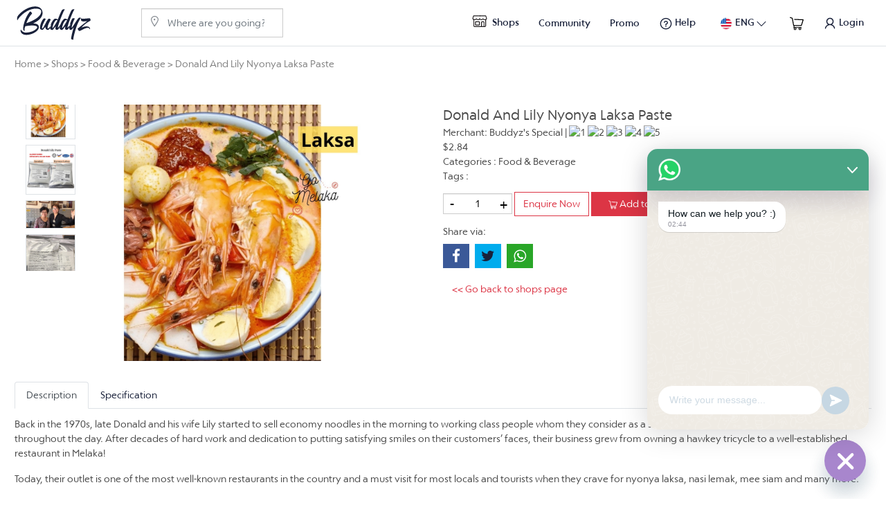

--- FILE ---
content_type: text/html; charset=utf-8
request_url: https://buddyz.co/en/shops/donald-and-lily-nyonya-laksa-paste?rate=USD
body_size: 12235
content:
<!DOCTYPE html>
<html>

<head>
  <meta name="msapplication-TileColor" content="#ffffff">
  <meta name="msapplication-TileImage" content="/assets/favicon/ms-icon-144x144-4e35d4d0303b8b2dd1715b678123502fd6c96d0b3d5fc12878580d0c940dcd69.png">
  <meta name="theme-color" content="#ffffff">
  <meta name="viewport" content="width=device-width, initial-scale=1">
  <meta property="og:url" content="https://buddyz.co/en/shops/donald-and-lily-nyonya-laksa-paste?rate=USD" />
  <meta property="og:type" content="website" />
  <meta property="og:site_name" content="Buddyz" />
  <meta property="og:title" content="Donald And Lily Nyonya Laksa Paste | Buddyz" />
  <meta property="og:description" content=" | Buddyz" />
  <meta property="og:image" content="https://production-buddyz.s3.ap-southeast-1.amazonaws.com/store/9ed62b0d53240273c2ed41cdd17cc84b.jpg" />
  <!--<meta property="og:image:secure_url" content="https://production-buddyz.s3.ap-southeast-1.amazonaws.com/store/9ed62b0d53240273c2ed41cdd17cc84b.jpg" />-->
  <meta property="og:image:width" content="300" />
  <meta property="og:image:height" content="300" />
  <link rel="apple-touch-icon" sizes="57x57" href="/assets/favicon/apple-icon-57x57-3963ce88107fcb4cb7786e0556f8996381138eccdffa986b7a698aad46c0a50e.png">
  <link rel="apple-touch-icon" sizes="60x60" href="/assets/favicon/apple-icon-60x60-f267642f47a028b6786bbdd8606116c7670f903498f5db08e832cdcc47f116f1.png">
  <link rel="apple-touch-icon" sizes="72x72" href="/assets/favicon/apple-icon-72x72-5b06698ed8a7d330898e54e91950f69ce0723240b108f133624880648578d7f4.png">
  <link rel="apple-touch-icon" sizes="76x76" href="/assets/favicon/apple-icon-76x76-de95471c9ce86af0287e88d0e30ccfcb29bb1e7a50d2581664c1cadaec49676f.png">
  <link rel="apple-touch-icon" sizes="114x114" href="/assets/favicon/apple-icon-114x114-4b8f78d53c9f65b2f73c24aa83fe279ad478a0ba3da8d609d8c3574eb80d193d.png">
  <link rel="apple-touch-icon" sizes="120x120" href="/assets/favicon/apple-icon-120x120-ca8080741b441ee6f8f61c42e6a5a343a01cb432f628cac2d8e6a7e5157a0481.png">
  <link rel="apple-touch-icon" sizes="144x144" href="/assets/favicon/apple-icon-144x144-4e35d4d0303b8b2dd1715b678123502fd6c96d0b3d5fc12878580d0c940dcd69.png">
  <link rel="apple-touch-icon" sizes="152x152" href="/assets/favicon/apple-icon-152x152-463009cb6cc95e5555ec62ac43f6d321c812a45c0e00892a23a23a5fc1bc89b2.png">
  <link rel="apple-touch-icon" sizes="180x180" href="/assets/favicon/apple-icon-180x180-c0db4a0ca2eab06fa7d4a26dc822091a0860c81dd9fdb9cc96580ca96e54dbd2.png">
  <link rel="icon" type="image/png" sizes="192x192" href="/assets/favicon/android-icon-192x192-df47170808714e44590e98e695eaaebe4f5f38ddf81d44986f47497e429eea5e.png">
  <link rel="icon" type="image/png" sizes="32x32" href="/assets/favicon/favicon-32x32-a57295a0bca52d75a9ed368e0ab1f534876da827fb788e8cfb173af8dc31126d.png">
  <link rel="icon" type="image/png" sizes="96x96" href="/assets/favicon/favicon-96x96-0be57c1b44374da63d2ffe34ac8d9569ec48fb4e502448a5bb735fade79d256e.png">
  <link rel="icon" type="image/png" sizes="16x16" href="/assets/favicon/favicon-16x16-a1c366d0f28db7dbf2aa7b7ecd4b7cbd2218dcb34c9f8073353ba2a5d3a8e6d5.png">
  <link rel="manifest" href="/assets/favicon/manifest-27eca3e8297eb7ff340deb3849b210185a459b3845456aa4d0036f6d966b3518.json">
  <title>Donald And Lily Nyonya Laksa Paste - Buddyz</title>
  <meta name="description" content="| Buddyz">
<meta name="keywords" content="travel, travel agency, online travel agent, best travel agency, domestic tourism, must do in malaysia, must eat in malaysia, travel local, experiential tourism, off beaten track, visit malaysia, cuti-cuti malaysia, tourist guide, kuala lumpur, langkawi,">
  <meta name="csrf-param" content="authenticity_token" />
<meta name="csrf-token" content="wlnbGeBRajrnNeZS1xuagucDmn78U4Xzr5J4H2kB41DanglXW8+i/jHkKHx5pfFZjjtef7ORW7ZlbNMKIDL3nw==" />
  
  <link rel="stylesheet" media="all" href="/assets/application-691fbf70d4a5744ad997fe5fa2384daa16714180fbc744e0fbccc0a5aef46170.css" />
  <script src="/assets/application-4afea62a49d8f59d71901ae669e60cca955e33a9a64de3cb8f53392d54cce108.js"></script>

  <link rel="stylesheet" href="https://cdn.jsdelivr.net/npm/jquery-raty-js@2.8.0/lib/jquery.raty.min.css">
  <script src="https://cdn.jsdelivr.net/npm/jquery-raty-js@2.8.0/lib/jquery.raty.min.js"></script>

  <!-- Facebook Pixel Code -->
  <script>
    !function (f, b, e, v, n, t, s) {
      if (f.fbq) return; n = f.fbq = function () {
        n.callMethod ?
        n.callMethod.apply(n, arguments) : n.queue.push(arguments)
      };
      if (!f._fbq) f._fbq = n; n.push = n; n.loaded = !0; n.version = '2.0';
      n.queue = []; t = b.createElement(e); t.async = !0;
      t.src = v; s = b.getElementsByTagName(e)[0];
      s.parentNode.insertBefore(t, s)
    }(window, document, 'script',
      'https://connect.facebook.net/en_US/fbevents.js');
    fbq('init', '1337158229727922');
    fbq('track', 'PageView');
  </script>
  <noscript>
    <img height="1" width="1" src="https://www.facebook.com/tr?id=1337158229727922&ev=PageView
        &noscript=1" />
  </noscript>
  <!-- End Facebook Pixel Code -->
    <script>
      !function (f, b, e, v, n, t, s) {
        if (f.fbq) return; n = f.fbq = function () {
          n.callMethod ?
          n.callMethod.apply(n, arguments) : n.queue.push(arguments)
        };
        if (!f._fbq) f._fbq = n; n.push = n; n.loaded = !0; n.version = '2.0';
        n.queue = []; t = b.createElement(e); t.async = !0;
        t.src = v; s = b.getElementsByTagName(e)[0];
        s.parentNode.insertBefore(t, s)
      }(window, document, 'script',
        'https://connect.facebook.net/en_US/fbevents.js');
      fbq('init', '1337158229727922');
      fbq('track', 'PageView');
    </script>
    <noscript>
      <img height="1" width="1" src="https://www.facebook.com/tr?id=1337158229727922&ev=PageView
          &noscript=1" />
    </noscript>
  <!-- End Facebook Pixel Code -->
  <!-- Facebook Quote -->
  <script async defer crossorigin="anonymous"
    src="https://connect.facebook.net/en_US/sdk.js#xfbml=1&version=v3.0"></script>
  <!-- End Facebook Quote -->

  <!-- Google Tag Manager -->
    <script>
      document.addEventListener('turbolinks:load', function(event) {
        var url = event.data.url;  dataLayer.push({
          'event':'pageView',
          'virtualUrl': url
        });
      });(function(w,d,s,l,i){w[l]=w[l]||[];w[l].push({'gtm.start':
      new Date().getTime(),event:'gtm.js'});var f=d.getElementsByTagName(s)[0],
      j=d.createElement(s),dl=l!='dataLayer'?'&l='+l:'';j.async=true;j.src=
      'https://www.googletagmanager.com/gtm.js?id='+i+dl;f.parentNode.insertBefore(j,f);
      })(window,document,'script','dataLayer','UA-149943229-1');
    </script>
  <!-- End Google Tag Manager -->

  <!-- Global site tag (gtag.js) - Google Analytics -->
    <script async src="https://www.googletagmanager.com/gtag/js?id=UA-149943229-1"></script>
    <script>
      window.dataLayer = window.dataLayer || [];
      function gtag() { dataLayer.push(arguments); }
      gtag('js', new Date());

      gtag('config', 'UA-149943229-1');
    </script>

    <!-- Google Tag Manager (noscript) -->
    <noscript><iframe src="https://www.googletagmanager.com/ns.html?id=UA-149943229-1"
    height="0" width="0" style="display:none;visibility:hidden"></iframe></noscript>
    <!-- End Google Tag Manager (noscript) -->

  <!-- Chaty App -->
  <script id="pixel-chaty" async="true" src="https://cdn.chaty.app/pixel.js?id=jRE33CcA"></script>
</head>

<body>
    <nav class="navbar navbar-expand-xl navbar-light border-bottom fixed-top py-1">
    <!-- Start Buddyz Logo -->
    <a class="navbar-brand text-primary m-0 p-0" href="/en?rate=USD">
        <img width="108" height="49" src="/assets/label/logo-456544bcd392d874d22cafa792e28c6ad14e1306b8b544af3c2de5ac8ca562e5.svg" />
</a>    <!-- END Buddyz Logo -->

    <!-- Start Toggle Responsive menu -->
    <div class="navbar-toggler navbar-toggler-right d-flex align-items-center border-0 p-0">
      <button class="border-0 p-0" style="outline:none;" type="button" data-toggle="collapse" data-target="#navbar5">
        <span class="icon-search1"></span>
      </button>
      <button class="border-0 p-0" style="outline:none" type="button" data-toggle="collapse" data-target="#navbar4">
        <span class="navbar-toggler-icon"></span>
      </button>
    </div>
    <!-- END Toggle Responsive menu -->

    <!-- Start Search Input -->
    <div class="collapse navbar-collapse" id="navbar5">
      <form local="true" class="form-group form-group-icon m-0 col-md-6 p-0 ml-md-5 mr-1 my-1" action="/en/experiences?rate=USD" accept-charset="UTF-8" method="get"><input name="utf8" type="hidden" value="&#x2713;" />
        <input type="search" name="q[location_or_name_cont]" id="q_location_or_name_cont" class="form-control custom-search" placeholder="Where are you going?" data-behavior="autocomplete" />
        <i class='icon-location0 font-size-16'></i>
</form>    </div>
    <!-- END Search Input -->

    <!-- Start Right Menu -->
    <div class="collapse navbar-collapse" id="navbar4">
      <ul class="navbar-nav ml-auto justify-content-end flex-grow-1 font-family-medium">
        <li class="nav-item d-md-flex mr-md-2">
          <a class="nav-link align-self-center" href="/en/shops?rate=USD">
            <img class="mb-1 " src="/assets/icon/shop-67d3e1d193a75b260e2b84c03dbaac0a8a8d399263992716b4f58a044fdb619d.svg" width="30" height="30" />
            Shops
</a>        </li>
        <li class="nav-item d-md-flex mr-md-2">
          <a class="nav-link align-self-center " href="/en/insights?rate=USD">Community</a>
        </li>
        <li class="nav-item d-md-flex mr-md-2">
          <a class="nav-link align-self-center " href="/en/promotions?rate=USD">Promo</a>
        </li>
        <li class="nav-item d-md-flex mr-md-2">
          <a class="nav-link align-self-center " href="/en/help-center?rate=USD">
            <span class="icon-help1 font-size-20 align-middle"></span>
            <span>Help</span>
</a>        </li>
        <!-- Language & Currency -->
        <li class="nav-item d-md-flex mr-md-2 dropdown">
              <a class="nav-link align-self-center mx-md-1" href="#" id="dropdown-languange" data-toggle="dropdown" aria-haspopup="true" aria-expanded="false">
                <img width="20" height="20" src="/assets/label/Flag/usa-85cad3e835c04a8bce92394032c8a3a27ab8ebe3832e21ca0212096d8bd3f01a.svg" />
                ENG
                <span class="icon-dropdown align-middle"></span>
              </a>
          <!-- Start Dropdown List Languange and Currency-->
          <div class="dropdown-menu language p-0 border-0 rounded" aria-labelledby="dropdown-languange">
            <div class="row no-gutters p-2 d-flex justify-content-center">
              <!-- Start Language menu -->
              <div class="col-md-auto border-bottom px-2">
  <span>Language</span>
<!-- if user not logged in -->
    <a class="dropdown-item py-1 p-0 active" href="/en/shops/donald-and-lily-nyonya-laksa-paste?rate=USD">
      <img class="mr-1" width="20" height="20" src="/assets/label/Flag/usa-85cad3e835c04a8bce92394032c8a3a27ab8ebe3832e21ca0212096d8bd3f01a.svg" />
      English
</a>    <a class="dropdown-item py-1 p-0 " href="/ch/shops/donald-and-lily-nyonya-laksa-paste?rate=USD">
      <img class="mr-1" width="20" height="20" src="/assets/label/Flag/china-49a9bbd1c546c6c22581ef0f6be2ce3f38d380cb6fa5fe6c89d3df4bceedf9f1.svg" />
      Chinese
</a></div>

              <!-- END Language menu -->

              <!-- Start Currency menu -->
              <div class="col-md-auto px-2">
  <span>Currency</span>
<!-- if user not logged in -->
    <a class="dropdown-item py-1 p-0 " href="/en/shops/donald-and-lily-nyonya-laksa-paste?rate=MYR">
      MYR
      <span class="text-normal">
        Malaysian Ringgit
      </span>
</a>    <a class="dropdown-item py-1 p-0 active" href="/en/shops/donald-and-lily-nyonya-laksa-paste?rate=USD">
      USD
      <span class="text-normal">
        US Dollar
      </span>
</a>    <a class="dropdown-item py-1 p-0 " href="/en/shops/donald-and-lily-nyonya-laksa-paste?rate=CNY">
      RMB
      <span class="text-normal">
        Chinese Yuan
      </span>
</a></div>

              <!-- END Currency menu -->
            </div>
          </div>
        </li>
        <!-- END Language & Currency -->

        <!-- Start Menu Profile -->
        <li class="nav-item d-md-flex mr-md-2">
  <a class="nav-link align-self-center cart_notification" href="/en/cart?rate=USD">
    <img class="" src="/assets/icon/cart-empty-d9d856d1e4a5993c93bf846653a85034648d92f866a3be40d26cf0a689ed6822.svg" width="20" height="20" />
      <span class="badge"></span>
</a></li>
  <li class="nav-item d-md-flex">
    <a class="nav-link align-self-center" href="/en/users/sign_in?rate=USD">
        <img class="rounded-circle" width="20" height="20" src="/assets/label/user-39b68755ff66b2b5796422e82995b0b80eebebe7113a11e183634b93365c2c7e.svg" />
        <span>Login</span>
</a>  </li>

        <!-- END Menu Profile -->
      </ul>
    </div>
    <!-- END Right Menu -->

    <!-- Flash Messages -->
    
    <!-- END Flash Messages -->
  </nav>

  <div class="wrapper w-auto">
    



<main class="bg-white">
  <div class="container">
    <!-- White Area -->
    <div class="row no-gutters py-3">

      <span class='text-black-50'>
        <a class="text-black-50" href="/en?rate=USD">Home</a> >
        <a class="text-black-50" href="/en/shops?rate=USD">Shops</a> >
          <a class="text-black-50" href="/en/shops?q%5Bproduct_varieties_id_eq_any%5D=9&amp;rate=USD">Food &amp; Beverage</a> >
          <a class="text-black-50" href="/en/shops/donald-and-lily-nyonya-laksa-paste?rate=USD">Donald And Lily Nyonya Laksa Paste</a>
      </span>

    </div>

    <div class="row no-gutters py-3 d-flex flex-xs-column">
      <div class="col-md-6 mb-md-0 mb-3">
        <!-- photo products here -->
        <div class="container">
          <div class="row">
            <div class="col-md-2 d-md-block d-none" style="visibility: hidden;">
              <div class="slider-nav">
              <img class="slick-shops-show-nav mb-1 border" src="https://production-buddyz.s3.ap-southeast-1.amazonaws.com/store/fc520788468e575c5068ce0e514ba875.jpg" />
              <img class="slick-shops-show-nav mb-1 border" src="https://production-buddyz.s3.ap-southeast-1.amazonaws.com/store/37165de026e68e22509daa6d2f7cf392.jpg" />
              <img class="slick-shops-show-nav mb-1 border" src="https://production-buddyz.s3.ap-southeast-1.amazonaws.com/store/5ebfff5a1469b078c29bc914373495ba.jpeg" />
              <img class="slick-shops-show-nav mb-1 border" src="https://production-buddyz.s3.ap-southeast-1.amazonaws.com/store/ef854d3d620ba1930a40efe88973c192.jpeg" />
              <img class="slick-shops-show-nav mb-1 border" src="https://production-buddyz.s3.ap-southeast-1.amazonaws.com/store/0de12a8527ef63c37e4f125dea4b732c.jpg" />
              <img class="slick-shops-show-nav mb-1 border" src="https://production-buddyz.s3.ap-southeast-1.amazonaws.com/store/f22e525c2aa916c2c5d3d1cad7b2a180.jpg" />
              </div>
            </div>
            <div class="col-md-8 col-12 shop-products">
              <div class="slider-for">
                  <div class="shop-picture">
                    <img title="title" class="slick-shops-show-for" src="https://production-buddyz.s3.ap-southeast-1.amazonaws.com/store/9ed62b0d53240273c2ed41cdd17cc84b.jpg" />
                  </div>

                  <div class="shop-picture">
                    <img title="title" class="slick-shops-show-for" src="https://production-buddyz.s3.ap-southeast-1.amazonaws.com/store/50c82810642a21cc76ded5ce606dfefd.jpg" />
                    </div>

                  <div class="shop-picture">
                    <img title="title" class="slick-shops-show-for" src="https://production-buddyz.s3.ap-southeast-1.amazonaws.com/store/99952d6dc4e565d5fa059c9122431597.jpeg" />
                    </div>

                  <div class="shop-picture">
                    <img title="title" class="slick-shops-show-for" src="https://production-buddyz.s3.ap-southeast-1.amazonaws.com/store/ef854d3d620ba1930a40efe88973c192.jpeg" />
                    </div>

                  <div class="shop-picture">
                    <img title="title" class="slick-shops-show-for" src="https://production-buddyz.s3.ap-southeast-1.amazonaws.com/store/0de12a8527ef63c37e4f125dea4b732c.jpg" />
                    </div>

                  <div class="shop-picture">
                    <img title="title" class="slick-shops-show-for" src="https://production-buddyz.s3.ap-southeast-1.amazonaws.com/store/f22e525c2aa916c2c5d3d1cad7b2a180.jpg" />
                  </div>
              </div>
            </div>
          </div>
        </div>
      </div>
      <div class="col-md-6">
        <div class="d-block font-size-20">Donald And Lily Nyonya Laksa Paste </div>
        <div class="d-block">Merchant:
          Buddyz&#39;s Special | <span class="star-product"></span>
          
        </div>
        <span class="money" data-ccy="USD"> 2.839556844815208</span> <br>
        
        <span>Categories : Food &amp; Beverage</span><br>
        <span>Tags : </span><br>
        <div class="form-group--number">
          <button type="button" class="btn" id="decrement_qty">-</button>
          <button type="button" class="btn" id="increment_qty">+</button>
          <input type="number" value="1" name="qty" id="qty" min="1" class="form-control"/>
        </div>
        <button type="button" class="border border-danger btn text-danger my-1" id="buy_now">Enquire Now</button>
        <button type="button" class="bg-danger btn text-white px-3 add_qty_product my-2" id="add_to_cart" data-id="38"><img class="img_invert" src="/assets/icon/cart-empty-d9d856d1e4a5993c93bf846653a85034648d92f866a3be40d26cf0a689ed6822.svg" width="13" height="13" /> Add to Cart</button><br>
        <div>
          Share via:
        </div>
        <div id="share"></div>
        <a class="btn text-danger my-1" href="/en/shops?rate=USD">&lt;&lt; Go back to shops page</a>
      </div>
    </div>
    <div class="row m-auto">
      <nav class="w-100">
        <div class="nav nav-tabs" id="nav-tab" role="tablist">
          <a class="nav-item nav-link active" id="nav-description-tab" data-toggle="tab"
            href="#nav-description" role="tab" aria-controls="nav-description"
            aria-selected="true">Description</a>
          <a class="nav-item nav-link" id="nav-specification-tab" data-toggle="tab"
            href="#nav-specification" role="tab" aria-controls="nav-specification"
            aria-selected="false">Specification</a>
        </div>
      </nav>
      <div class="tab-content" id="nav-tabContent">
        <div class="tab-pane fade show active" id="nav-description" role="tabpanel"
          aria-labelledby="nav-description-tab">
          <div class="my-2" id="description">
            <p>Back in the 1970s, late Donald and his wife Lily started to sell economy noodles in the morning to working class people whom they consider as a sumptuous meal to keep them energetic throughout the day. After decades of hard work and dedication to putting satisfying smiles on their customers’ faces, their business grew from owning a hawkey tricycle to a well-established restaurant in Melaka!</p>

<p>Today, their outlet is one of the most well-known restaurants in the country and a must visit for most locals and tourists when they crave for nyonya laksa, nasi lemak, mee siam and many more.</p>

<p>Now that travelling is restricted due to travel ban, fret not, you can still reminisce and try cooking the laksa yourself using their “Melaka’s special Donald &amp; Lily’s Nyonya Laksa Paste”. It has more than 9 types of herbs/spices and requires 8 hours of slow cooking to get the perfect taste and texture. So, why spend your time buying the ingredients and cook the paste yourself when you can just get it from the shelf now.</p>

<p>Just order here and we will get it shipped directly to your home!</p>

<p>Cook and serve your family and friends with happiness from Donald &amp; Lily’s nyonya laksa paste!</p>

          </div>
        </div>
        <div class="tab-pane fade" id="nav-specification" role="tabpanel"
          aria-labelledby="nav-specification-tab">
          <div class="table-responsive my-2">
          <div class="my-2" id="specification">
            <p><strong>Weight:</strong> 225g</p>

<p><strong>Ingredients:</strong></p>

<p>Cooking oil, sugar, salt, shallot, dried chili, black pepper, galangal, garlic, ginger, turmeric, meat curry powder, monosodium glutamate, sodium benzoate</p>

<p><em>ALLERGEN WARNING: CONTAIN NUTS, FISH &amp; PRAWN</em></p>

<p><strong>What you need to know:</strong></p>

<ul>
  <li>Halal Certified</li>
  <li>No refrigeration needed after opening.</li>
  <li>Unopen pack can be stored at room temperature up to 20 months</li>
</ul>

<p><strong>Shipping:</strong></p>

<ul>
  <li>From: Melaka, Malaysia</li>
  <li>West Malaysia - RM8 (Subject to change)</li>
  <li>East Malaysia - RM13 (Subject to change)</li>
  <li><strong>Ship within Malaysia ONLY</strong></li>
</ul>

          </div>
          </div>
        </div>
      </div>
    </div>
  </div>
</main>

<div class="additional-data" data-rating="NaN"></div>

<!-- Grey area -->
<div class="bg-carousel py-5">
  <div class="container">
    <h3 class="black-medium text-center mb-3">Other Products </h3>
    <div id="carousel-bottom" class="carousel slide" data-ride="carousel" data-interval="false">
      <div class="carousel-inner row w-100 mx-auto">
          <figure class="carousel-item col-12 col-sm-6 col-md-4 col-lg-3 active">
            <div class="border shadow h-100 w-100 figure">
              <div class="c-img-carousel">
                <a href="/en/shops/glow-in-the-dark-sea-turtle-keychain?rate=USD">
                  <img alt="img1" class="img-fluid img-other-tour d-block" src="https://production-buddyz.s3.ap-southeast-1.amazonaws.com/store/40f99f3e1540e732d388b1157b83bbf5.jpg" />
</a>                <div class="price-tag">
                  <div class="bg-primary px-2 py-1 text-white text-right d-flex flex-column">
                    <span>Turtle Diary</span>
                    <span class="font-family-semibold font-size-16 ">US$ 1.54</span>
                    <div>
                    </div>
                  </div>
                </div>
                <div class="right-icon-absolute">
                   <a href="javascript:toggleLikeProduct(&#39;product7&#39;)">
                   <img class="mr-2 mt-1 product7" width="30" style="position: absolute; display: inline-block; top: 10px; right: -15px; " src="/assets/label/like-0e5a345e6cf8fcdf0cd3688926087e55ff5e01b1b0aa22918acb566851b9e62e.svg" />
</a>                </div>
              </div>
              <a href="/en/shops/glow-in-the-dark-sea-turtle-keychain?rate=USD">
                <div class="p-2">
                  <h5 class="black-medium-18 show-more-50">Glow In The Dark  Sea Turtle Keychain</h5>
                  <!--<div>
                    <span class="text-primary font-family-medium">
                      5
                    </span>
                    <span class="icon-star_color">
                    </span>
                    <span class="text-normal">
                      (
                      1 Review )
                    </span>
                  </div>-->
                </div>
</a>            </div>
          </figure>
          <figure class="carousel-item col-12 col-sm-6 col-md-4 col-lg-3 ">
            <div class="border shadow h-100 w-100 figure">
              <div class="c-img-carousel">
                <a href="/en/shops/glowing-sea-turtle-magnet?rate=USD">
                  <img alt="img1" class="img-fluid img-other-tour d-block" src="https://production-buddyz.s3.ap-southeast-1.amazonaws.com/store/7574f528c380b29aadd02a63a4df1b12.jpg" />
</a>                <div class="price-tag">
                  <div class="bg-primary px-2 py-1 text-white text-right d-flex flex-column">
                    <span>Turtle Diary</span>
                    <span class="font-family-semibold font-size-16 ">US$ 1.87</span>
                    <div>
                    </div>
                  </div>
                </div>
                <div class="right-icon-absolute">
                   <a href="javascript:toggleLikeProduct(&#39;product8&#39;)">
                   <img class="mr-2 mt-1 product8" width="30" style="position: absolute; display: inline-block; top: 10px; right: -15px; " src="/assets/label/like-0e5a345e6cf8fcdf0cd3688926087e55ff5e01b1b0aa22918acb566851b9e62e.svg" />
</a>                </div>
              </div>
              <a href="/en/shops/glowing-sea-turtle-magnet?rate=USD">
                <div class="p-2">
                  <h5 class="black-medium-18 show-more-50">Glowing Sea Turtle Magnet</h5>
                  <!--<div>
                    <span class="text-primary font-family-medium">
                      5
                    </span>
                    <span class="icon-star_color">
                    </span>
                    <span class="text-normal">
                      (
                      1 Review )
                    </span>
                  </div>-->
                </div>
</a>            </div>
          </figure>
          <figure class="carousel-item col-12 col-sm-6 col-md-4 col-lg-3 ">
            <div class="border shadow h-100 w-100 figure">
              <div class="c-img-carousel">
                <a href="/en/shops/tic-tac-turtle-toe-canvas-bag?rate=USD">
                  <img alt="img1" class="img-fluid img-other-tour d-block" src="https://production-buddyz.s3.ap-southeast-1.amazonaws.com/store/f1ab5f142f737a3f9e62b74f60ab09bb.jpg" />
</a>                <div class="price-tag">
                  <div class="bg-primary px-2 py-1 text-white text-right d-flex flex-column">
                    <span>Turtle Diary</span>
                    <span class="font-family-semibold font-size-16 ">US$ 3.53</span>
                    <div>
                    </div>
                  </div>
                </div>
                <div class="right-icon-absolute">
                   <a href="javascript:toggleLikeProduct(&#39;product5&#39;)">
                   <img class="mr-2 mt-1 product5" width="30" style="position: absolute; display: inline-block; top: 10px; right: -15px; " src="/assets/label/like-0e5a345e6cf8fcdf0cd3688926087e55ff5e01b1b0aa22918acb566851b9e62e.svg" />
</a>                </div>
              </div>
              <a href="/en/shops/tic-tac-turtle-toe-canvas-bag?rate=USD">
                <div class="p-2">
                  <h5 class="black-medium-18 show-more-50">Tic-Tac Turtle Toe Canvas Bag</h5>
                  <!--<div>
                    <span class="text-primary font-family-medium">
                      5
                    </span>
                    <span class="icon-star_color">
                    </span>
                    <span class="text-normal">
                      (
                      1 Review )
                    </span>
                  </div>-->
                </div>
</a>            </div>
          </figure>
          <figure class="carousel-item col-12 col-sm-6 col-md-4 col-lg-3 ">
            <div class="border shadow h-100 w-100 figure">
              <div class="c-img-carousel">
                <a href="/en/shops/sea-turtle-soft-toy-magnet?rate=USD">
                  <img alt="img1" class="img-fluid img-other-tour d-block" src="https://production-buddyz.s3.ap-southeast-1.amazonaws.com/store/986c7ee79ad61416b25c2eaedfc1b1af.jpg" />
</a>                <div class="price-tag">
                  <div class="bg-primary px-2 py-1 text-white text-right d-flex flex-column">
                    <span>Turtle Diary</span>
                    <span class="font-family-semibold font-size-16 ">US$ 2.34</span>
                    <div>
                    </div>
                  </div>
                </div>
                <div class="right-icon-absolute">
                   <a href="javascript:toggleLikeProduct(&#39;product11&#39;)">
                   <img class="mr-2 mt-1 product11" width="30" style="position: absolute; display: inline-block; top: 10px; right: -15px; " src="/assets/label/like-0e5a345e6cf8fcdf0cd3688926087e55ff5e01b1b0aa22918acb566851b9e62e.svg" />
</a>                </div>
              </div>
              <a href="/en/shops/sea-turtle-soft-toy-magnet?rate=USD">
                <div class="p-2">
                  <h5 class="black-medium-18 show-more-50">Sea Turtle Soft Toy Magnet </h5>
                  <!--<div>
                    <span class="text-primary font-family-medium">
                      5
                    </span>
                    <span class="icon-star_color">
                    </span>
                    <span class="text-normal">
                      (
                      1 Review )
                    </span>
                  </div>-->
                </div>
</a>            </div>
          </figure>
          <figure class="carousel-item col-12 col-sm-6 col-md-4 col-lg-3 ">
            <div class="border shadow h-100 w-100 figure">
              <div class="c-img-carousel">
                <a href="/en/shops/mango-pickle-paste?rate=USD">
                  <img alt="img1" class="img-fluid img-other-tour d-block" src="https://production-buddyz.s3.ap-southeast-1.amazonaws.com/store/db0b135eefbc8c054f99fe8d7983de12.jpeg" />
</a>                <div class="price-tag">
                  <div class="bg-primary px-2 py-1 text-white text-right d-flex flex-column">
                    <span>Martin Theseira @ The Bendahari</span>
                    <span class="font-family-semibold font-size-16 ">US$ 4.50</span>
                    <div>
                    </div>
                  </div>
                </div>
                <div class="right-icon-absolute">
                   <a href="javascript:toggleLikeProduct(&#39;product18&#39;)">
                   <img class="mr-2 mt-1 product18" width="30" style="position: absolute; display: inline-block; top: 10px; right: -15px; " src="/assets/label/like-0e5a345e6cf8fcdf0cd3688926087e55ff5e01b1b0aa22918acb566851b9e62e.svg" />
</a>                </div>
              </div>
              <a href="/en/shops/mango-pickle-paste?rate=USD">
                <div class="p-2">
                  <h5 class="black-medium-18 show-more-50">Martin&#39;s Mango Pickle Paste</h5>
                  <!--<div>
                    <span class="text-primary font-family-medium">
                      5
                    </span>
                    <span class="icon-star_color">
                    </span>
                    <span class="text-normal">
                      (
                      1 Review )
                    </span>
                  </div>-->
                </div>
</a>            </div>
          </figure>
          <figure class="carousel-item col-12 col-sm-6 col-md-4 col-lg-3 ">
            <div class="border shadow h-100 w-100 figure">
              <div class="c-img-carousel">
                <a href="/en/shops/sea-turtle-pareo-sarong-045cd338-f25e-4ab0-ba4a-798453b872b3?rate=USD">
                  <img alt="img1" class="img-fluid img-other-tour d-block" src="https://production-buddyz.s3.ap-southeast-1.amazonaws.com/store/3f2793cff575e6273ad3656766d2905d.jpg" />
</a>                <div class="price-tag">
                  <div class="bg-primary px-2 py-1 text-white text-right d-flex flex-column">
                    <span>Turtle Diary</span>
                    <span class="font-family-semibold font-size-16 ">US$ 8.50</span>
                    <div>
                    </div>
                  </div>
                </div>
                <div class="right-icon-absolute">
                   <a href="javascript:toggleLikeProduct(&#39;product14&#39;)">
                   <img class="mr-2 mt-1 product14" width="30" style="position: absolute; display: inline-block; top: 10px; right: -15px; " src="/assets/label/like-0e5a345e6cf8fcdf0cd3688926087e55ff5e01b1b0aa22918acb566851b9e62e.svg" />
</a>                </div>
              </div>
              <a href="/en/shops/sea-turtle-pareo-sarong-045cd338-f25e-4ab0-ba4a-798453b872b3?rate=USD">
                <div class="p-2">
                  <h5 class="black-medium-18 show-more-50">Dark Sea Turtle Pareo (Sarong)</h5>
                  <!--<div>
                    <span class="text-primary font-family-medium">
                      5
                    </span>
                    <span class="icon-star_color">
                    </span>
                    <span class="text-normal">
                      (
                      1 Review )
                    </span>
                  </div>-->
                </div>
</a>            </div>
          </figure>
          <figure class="carousel-item col-12 col-sm-6 col-md-4 col-lg-3 ">
            <div class="border shadow h-100 w-100 figure">
              <div class="c-img-carousel">
                <a href="/en/shops/sea-turtle-earrings?rate=USD">
                  <img alt="img1" class="img-fluid img-other-tour d-block" src="https://production-buddyz.s3.ap-southeast-1.amazonaws.com/store/af2011547dc943c4c2cf71ab809b4372.jpg" />
</a>                <div class="price-tag">
                  <div class="bg-primary px-2 py-1 text-white text-right d-flex flex-column">
                    <span>Turtle Diary</span>
                    <span class="font-family-semibold font-size-16 ">US$ 3.05</span>
                    <div>
                    </div>
                  </div>
                </div>
                <div class="right-icon-absolute">
                   <a href="javascript:toggleLikeProduct(&#39;product10&#39;)">
                   <img class="mr-2 mt-1 product10" width="30" style="position: absolute; display: inline-block; top: 10px; right: -15px; " src="/assets/label/like-0e5a345e6cf8fcdf0cd3688926087e55ff5e01b1b0aa22918acb566851b9e62e.svg" />
</a>                </div>
              </div>
              <a href="/en/shops/sea-turtle-earrings?rate=USD">
                <div class="p-2">
                  <h5 class="black-medium-18 show-more-50">Sea Turtle Sea Shell Earrings</h5>
                  <!--<div>
                    <span class="text-primary font-family-medium">
                      5
                    </span>
                    <span class="icon-star_color">
                    </span>
                    <span class="text-normal">
                      (
                      1 Review )
                    </span>
                  </div>-->
                </div>
</a>            </div>
          </figure>
          <figure class="carousel-item col-12 col-sm-6 col-md-4 col-lg-3 ">
            <div class="border shadow h-100 w-100 figure">
              <div class="c-img-carousel">
                <a href="/en/shops/salted-fish-pickle-paste?rate=USD">
                  <img alt="img1" class="img-fluid img-other-tour d-block" src="https://production-buddyz.s3.ap-southeast-1.amazonaws.com/store/83577fde8fa54990d727f0cfb5c5636b.jpg" />
</a>                <div class="price-tag">
                  <div class="bg-primary px-2 py-1 text-white text-right d-flex flex-column">
                    <span>Martin Theseira @ The Bendahari</span>
                    <span class="font-family-semibold font-size-16 ">US$ 5.44</span>
                    <div>
                    </div>
                  </div>
                </div>
                <div class="right-icon-absolute">
                   <a href="javascript:toggleLikeProduct(&#39;product17&#39;)">
                   <img class="mr-2 mt-1 product17" width="30" style="position: absolute; display: inline-block; top: 10px; right: -15px; " src="/assets/label/like-0e5a345e6cf8fcdf0cd3688926087e55ff5e01b1b0aa22918acb566851b9e62e.svg" />
</a>                </div>
              </div>
              <a href="/en/shops/salted-fish-pickle-paste?rate=USD">
                <div class="p-2">
                  <h5 class="black-medium-18 show-more-50">Martin&#39;s Salted Fish Pickle Paste</h5>
                  <!--<div>
                    <span class="text-primary font-family-medium">
                      5
                    </span>
                    <span class="icon-star_color">
                    </span>
                    <span class="text-normal">
                      (
                      1 Review )
                    </span>
                  </div>-->
                </div>
</a>            </div>
          </figure>
          <figure class="carousel-item col-12 col-sm-6 col-md-4 col-lg-3 ">
            <div class="border shadow h-100 w-100 figure">
              <div class="c-img-carousel">
                <a href="/en/shops/sea-turtle-singlet?rate=USD">
                  <img alt="img1" class="img-fluid img-other-tour d-block" src="https://production-buddyz.s3.ap-southeast-1.amazonaws.com/store/77c3d3bda58c8211e39fb1b433c8b039.jpg" />
</a>                <div class="price-tag">
                  <div class="bg-primary px-2 py-1 text-white text-right d-flex flex-column">
                    <span>Turtle Diary</span>
                    <span class="font-family-semibold font-size-16 ">US$ 5.89</span>
                    <div>
                    </div>
                  </div>
                </div>
                <div class="right-icon-absolute">
                   <a href="javascript:toggleLikeProduct(&#39;product12&#39;)">
                   <img class="mr-2 mt-1 product12" width="30" style="position: absolute; display: inline-block; top: 10px; right: -15px; " src="/assets/label/like-0e5a345e6cf8fcdf0cd3688926087e55ff5e01b1b0aa22918acb566851b9e62e.svg" />
</a>                </div>
              </div>
              <a href="/en/shops/sea-turtle-singlet?rate=USD">
                <div class="p-2">
                  <h5 class="black-medium-18 show-more-50">Save Sea Turtles Black Singlet</h5>
                  <!--<div>
                    <span class="text-primary font-family-medium">
                      5
                    </span>
                    <span class="icon-star_color">
                    </span>
                    <span class="text-normal">
                      (
                      1 Review )
                    </span>
                  </div>-->
                </div>
</a>            </div>
          </figure>
          <figure class="carousel-item col-12 col-sm-6 col-md-4 col-lg-3 ">
            <div class="border shadow h-100 w-100 figure">
              <div class="c-img-carousel">
                <a href="/en/shops/sea-turtle-white-canvas-bag?rate=USD">
                  <img alt="img1" class="img-fluid img-other-tour d-block" src="https://production-buddyz.s3.ap-southeast-1.amazonaws.com/store/8662b285c05ce2f3c375b89e3928b7e6.jpg" />
</a>                <div class="price-tag">
                  <div class="bg-primary px-2 py-1 text-white text-right d-flex flex-column">
                    <span>Turtle Diary</span>
                    <span class="font-family-semibold font-size-16 ">US$ 3.53</span>
                    <div>
                    </div>
                  </div>
                </div>
                <div class="right-icon-absolute">
                   <a href="javascript:toggleLikeProduct(&#39;product6&#39;)">
                   <img class="mr-2 mt-1 product6" width="30" style="position: absolute; display: inline-block; top: 10px; right: -15px; " src="/assets/label/like-0e5a345e6cf8fcdf0cd3688926087e55ff5e01b1b0aa22918acb566851b9e62e.svg" />
</a>                </div>
              </div>
              <a href="/en/shops/sea-turtle-white-canvas-bag?rate=USD">
                <div class="p-2">
                  <h5 class="black-medium-18 show-more-50">Sea Turtle White Canvas Bag</h5>
                  <!--<div>
                    <span class="text-primary font-family-medium">
                      5
                    </span>
                    <span class="icon-star_color">
                    </span>
                    <span class="text-normal">
                      (
                      1 Review )
                    </span>
                  </div>-->
                </div>
</a>            </div>
          </figure>
          <figure class="carousel-item col-12 col-sm-6 col-md-4 col-lg-3 ">
            <div class="border shadow h-100 w-100 figure">
              <div class="c-img-carousel">
                <a href="/en/shops/look-port-weld-t-shirt?rate=USD">
                  <img alt="img1" class="img-fluid img-other-tour d-block" src="https://production-buddyz.s3.ap-southeast-1.amazonaws.com/store/12585d8ce965d71bc9a997e5fecd6877.jpg" />
</a>                <div class="price-tag">
                  <div class="bg-primary px-2 py-1 text-white text-right d-flex flex-column">
                    <span>Look Port Weld</span>
                    <span class="font-family-semibold font-size-16 ">US$ 5.92</span>
                    <div>
                    </div>
                  </div>
                </div>
                <div class="right-icon-absolute">
                   <a href="javascript:toggleLikeProduct(&#39;product34&#39;)">
                   <img class="mr-2 mt-1 product34" width="30" style="position: absolute; display: inline-block; top: 10px; right: -15px; " src="/assets/label/like-0e5a345e6cf8fcdf0cd3688926087e55ff5e01b1b0aa22918acb566851b9e62e.svg" />
</a>                </div>
              </div>
              <a href="/en/shops/look-port-weld-t-shirt?rate=USD">
                <div class="p-2">
                  <h5 class="black-medium-18 show-more-50">Look Port Weld White T-Shirt</h5>
                  <!--<div>
                    <span class="text-primary font-family-medium">
                      5
                    </span>
                    <span class="icon-star_color">
                    </span>
                    <span class="text-normal">
                      (
                      1 Review )
                    </span>
                  </div>-->
                </div>
</a>            </div>
          </figure>
          <figure class="carousel-item col-12 col-sm-6 col-md-4 col-lg-3 ">
            <div class="border shadow h-100 w-100 figure">
              <div class="c-img-carousel">
                <a href="/en/shops/premium-necklace-breath-of-the-sea?rate=USD">
                  <img alt="img1" class="img-fluid img-other-tour d-block" src="https://production-buddyz.s3.ap-southeast-1.amazonaws.com/store/f30c3fca9246112c10a5aad58140abcd.jpg" />
</a>                <div class="price-tag">
                  <div class="bg-primary px-2 py-1 text-white text-right d-flex flex-column">
                    <span>Turtle Diary</span>
                    <span class="font-family-semibold font-size-16 ">US$ 16.54</span>
                    <div>
                    </div>
                  </div>
                </div>
                <div class="right-icon-absolute">
                   <a href="javascript:toggleLikeProduct(&#39;product16&#39;)">
                   <img class="mr-2 mt-1 product16" width="30" style="position: absolute; display: inline-block; top: 10px; right: -15px; " src="/assets/label/like-0e5a345e6cf8fcdf0cd3688926087e55ff5e01b1b0aa22918acb566851b9e62e.svg" />
</a>                </div>
              </div>
              <a href="/en/shops/premium-necklace-breath-of-the-sea?rate=USD">
                <div class="p-2">
                  <h5 class="black-medium-18 show-more-50">Premium Necklace: Breath of The Sea</h5>
                  <!--<div>
                    <span class="text-primary font-family-medium">
                      5
                    </span>
                    <span class="icon-star_color">
                    </span>
                    <span class="text-normal">
                      (
                      1 Review )
                    </span>
                  </div>-->
                </div>
</a>            </div>
          </figure>
          <figure class="carousel-item col-12 col-sm-6 col-md-4 col-lg-3 ">
            <div class="border shadow h-100 w-100 figure">
              <div class="c-img-carousel">
                <a href="/en/shops/marie-s-master-soft-pastel-nagomi-art-materials-set?rate=USD">
                  <img alt="img1" class="img-fluid img-other-tour d-block" src="https://production-buddyz.s3.ap-southeast-1.amazonaws.com/store/d9173270af80efde33f7c49f4c688da2.jpg" />
</a>                <div class="price-tag">
                  <div class="bg-primary px-2 py-1 text-white text-right d-flex flex-column">
                    <span>Turtle Diary</span>
                    <span class="font-family-semibold font-size-16 ">US$ 13.96</span>
                    <div>
                    </div>
                  </div>
                </div>
                <div class="right-icon-absolute">
                   <a href="javascript:toggleLikeProduct(&#39;product24&#39;)">
                   <img class="mr-2 mt-1 product24" width="30" style="position: absolute; display: inline-block; top: 10px; right: -15px; " src="/assets/label/like-0e5a345e6cf8fcdf0cd3688926087e55ff5e01b1b0aa22918acb566851b9e62e.svg" />
</a>                </div>
              </div>
              <a href="/en/shops/marie-s-master-soft-pastel-nagomi-art-materials-set?rate=USD">
                <div class="p-2">
                  <h5 class="black-medium-18 show-more-50">Marie&#39;s Master Soft Pastel Nagomi Art Materials Set</h5>
                  <!--<div>
                    <span class="text-primary font-family-medium">
                      5
                    </span>
                    <span class="icon-star_color">
                    </span>
                    <span class="text-normal">
                      (
                      1 Review )
                    </span>
                  </div>-->
                </div>
</a>            </div>
          </figure>
          <figure class="carousel-item col-12 col-sm-6 col-md-4 col-lg-3 ">
            <div class="border shadow h-100 w-100 figure">
              <div class="c-img-carousel">
                <a href="/en/shops/sun-bear-reusable-canvas-bag?rate=USD">
                  <img alt="img1" class="img-fluid img-other-tour d-block" src="https://production-buddyz.s3.ap-southeast-1.amazonaws.com/store/62d639c9944d06b6f09c869d4ce4b0c6.jpeg" />
</a>                <div class="price-tag">
                  <div class="bg-primary px-2 py-1 text-white text-right d-flex flex-column">
                    <span>Sun Bear Shop by BSBCC</span>
                    <span class="font-family-semibold font-size-16 ">US$ 10.65</span>
                    <div>
                    </div>
                  </div>
                </div>
                <div class="right-icon-absolute">
                   <a href="javascript:toggleLikeProduct(&#39;product26&#39;)">
                   <img class="mr-2 mt-1 product26" width="30" style="position: absolute; display: inline-block; top: 10px; right: -15px; " src="/assets/label/like-0e5a345e6cf8fcdf0cd3688926087e55ff5e01b1b0aa22918acb566851b9e62e.svg" />
</a>                </div>
              </div>
              <a href="/en/shops/sun-bear-reusable-canvas-bag?rate=USD">
                <div class="p-2">
                  <h5 class="black-medium-18 show-more-50">Sun Bear Easy Storage Canvas Bag</h5>
                  <!--<div>
                    <span class="text-primary font-family-medium">
                      5
                    </span>
                    <span class="icon-star_color">
                    </span>
                    <span class="text-normal">
                      (
                      1 Review )
                    </span>
                  </div>-->
                </div>
</a>            </div>
          </figure>
          <figure class="carousel-item col-12 col-sm-6 col-md-4 col-lg-3 ">
            <div class="border shadow h-100 w-100 figure">
              <div class="c-img-carousel">
                <a href="/en/shops/sakura-nouvel-pastel-nagomi-art-materials-set?rate=USD">
                  <img alt="img1" class="img-fluid img-other-tour d-block" src="https://production-buddyz.s3.ap-southeast-1.amazonaws.com/store/ba403e2b3c4c98d29cbbd3131118dabe.jpg" />
</a>                <div class="price-tag">
                  <div class="bg-primary px-2 py-1 text-white text-right d-flex flex-column">
                    <span>Turtle Diary</span>
                    <span class="font-family-semibold font-size-16 ">US$ 24.37</span>
                    <div>
                    </div>
                  </div>
                </div>
                <div class="right-icon-absolute">
                   <a href="javascript:toggleLikeProduct(&#39;product25&#39;)">
                   <img class="mr-2 mt-1 product25" width="30" style="position: absolute; display: inline-block; top: 10px; right: -15px; " src="/assets/label/like-0e5a345e6cf8fcdf0cd3688926087e55ff5e01b1b0aa22918acb566851b9e62e.svg" />
</a>                </div>
              </div>
              <a href="/en/shops/sakura-nouvel-pastel-nagomi-art-materials-set?rate=USD">
                <div class="p-2">
                  <h5 class="black-medium-18 show-more-50">Sakura Nouvel Pastel Nagomi Art Materials Set</h5>
                  <!--<div>
                    <span class="text-primary font-family-medium">
                      5
                    </span>
                    <span class="icon-star_color">
                    </span>
                    <span class="text-normal">
                      (
                      1 Review )
                    </span>
                  </div>-->
                </div>
</a>            </div>
          </figure>
          <figure class="carousel-item col-12 col-sm-6 col-md-4 col-lg-3 ">
            <div class="border shadow h-100 w-100 figure">
              <div class="c-img-carousel">
                <a href="/en/shops/sun-bear-postcard-set?rate=USD">
                  <img alt="img1" class="img-fluid img-other-tour d-block" src="https://production-buddyz.s3.ap-southeast-1.amazonaws.com/store/281c1fb8bad88780a08065468c815a74.jpeg" />
</a>                <div class="price-tag">
                  <div class="bg-primary px-2 py-1 text-white text-right d-flex flex-column">
                    <span>Sun Bear Shop by BSBCC</span>
                    <span class="font-family-semibold font-size-16 ">US$ 4.73</span>
                    <div>
                    </div>
                  </div>
                </div>
                <div class="right-icon-absolute">
                   <a href="javascript:toggleLikeProduct(&#39;product27&#39;)">
                   <img class="mr-2 mt-1 product27" width="30" style="position: absolute; display: inline-block; top: 10px; right: -15px; " src="/assets/label/like-0e5a345e6cf8fcdf0cd3688926087e55ff5e01b1b0aa22918acb566851b9e62e.svg" />
</a>                </div>
              </div>
              <a href="/en/shops/sun-bear-postcard-set?rate=USD">
                <div class="p-2">
                  <h5 class="black-medium-18 show-more-50">Original Sun Bear Postcard Set</h5>
                  <!--<div>
                    <span class="text-primary font-family-medium">
                      5
                    </span>
                    <span class="icon-star_color">
                    </span>
                    <span class="text-normal">
                      (
                      1 Review )
                    </span>
                  </div>-->
                </div>
</a>            </div>
          </figure>
          <figure class="carousel-item col-12 col-sm-6 col-md-4 col-lg-3 ">
            <div class="border shadow h-100 w-100 figure">
              <div class="c-img-carousel">
                <a href="/en/shops/sun-bear-embroidery-logo-cotton-cap?rate=USD">
                  <img alt="img1" class="img-fluid img-other-tour d-block" src="https://production-buddyz.s3.ap-southeast-1.amazonaws.com/store/9085daf6ad1aed55c977180f2e5ab5c5.png" />
</a>                <div class="price-tag">
                  <div class="bg-primary px-2 py-1 text-white text-right d-flex flex-column">
                    <span>Sun Bear Shop by BSBCC</span>
                    <span class="font-family-semibold font-size-16 ">US$ 7.81</span>
                    <div>
                    </div>
                  </div>
                </div>
                <div class="right-icon-absolute">
                   <a href="javascript:toggleLikeProduct(&#39;product29&#39;)">
                   <img class="mr-2 mt-1 product29" width="30" style="position: absolute; display: inline-block; top: 10px; right: -15px; " src="/assets/label/like-0e5a345e6cf8fcdf0cd3688926087e55ff5e01b1b0aa22918acb566851b9e62e.svg" />
</a>                </div>
              </div>
              <a href="/en/shops/sun-bear-embroidery-logo-cotton-cap?rate=USD">
                <div class="p-2">
                  <h5 class="black-medium-18 show-more-50">Sun Bear Embroidery Logo Cotton Cap</h5>
                  <!--<div>
                    <span class="text-primary font-family-medium">
                      5
                    </span>
                    <span class="icon-star_color">
                    </span>
                    <span class="text-normal">
                      (
                      1 Review )
                    </span>
                  </div>-->
                </div>
</a>            </div>
          </figure>
          <figure class="carousel-item col-12 col-sm-6 col-md-4 col-lg-3 ">
            <div class="border shadow h-100 w-100 figure">
              <div class="c-img-carousel">
                <a href="/en/shops/look-port-weld-magnet-puzzle?rate=USD">
                  <img alt="img1" class="img-fluid img-other-tour d-block" src="https://production-buddyz.s3.ap-southeast-1.amazonaws.com/store/f5b1a81f616fd83da98efabbb92d3c77.jpg" />
</a>                <div class="price-tag">
                  <div class="bg-primary px-2 py-1 text-white text-right d-flex flex-column">
                    <span>Look Port Weld</span>
                    <span class="font-family-semibold font-size-16 ">US$ 2.37</span>
                    <div>
                    </div>
                  </div>
                </div>
                <div class="right-icon-absolute">
                   <a href="javascript:toggleLikeProduct(&#39;product31&#39;)">
                   <img class="mr-2 mt-1 product31" width="30" style="position: absolute; display: inline-block; top: 10px; right: -15px; " src="/assets/label/like-0e5a345e6cf8fcdf0cd3688926087e55ff5e01b1b0aa22918acb566851b9e62e.svg" />
</a>                </div>
              </div>
              <a href="/en/shops/look-port-weld-magnet-puzzle?rate=USD">
                <div class="p-2">
                  <h5 class="black-medium-18 show-more-50">Look Port Weld Magnet Puzzle</h5>
                  <!--<div>
                    <span class="text-primary font-family-medium">
                      5
                    </span>
                    <span class="icon-star_color">
                    </span>
                    <span class="text-normal">
                      (
                      1 Review )
                    </span>
                  </div>-->
                </div>
</a>            </div>
          </figure>
          <figure class="carousel-item col-12 col-sm-6 col-md-4 col-lg-3 ">
            <div class="border shadow h-100 w-100 figure">
              <div class="c-img-carousel">
                <a href="/en/shops/look-port-weld-postcard-set?rate=USD">
                  <img alt="img1" class="img-fluid img-other-tour d-block" src="https://production-buddyz.s3.ap-southeast-1.amazonaws.com/store/6be3ccf7cb8b7a00dbb8113f64236a4d.jpg" />
</a>                <div class="price-tag">
                  <div class="bg-primary px-2 py-1 text-white text-right d-flex flex-column">
                    <span>Look Port Weld</span>
                    <span class="font-family-semibold font-size-16 ">US$ 1.18</span>
                    <div>
                    </div>
                  </div>
                </div>
                <div class="right-icon-absolute">
                   <a href="javascript:toggleLikeProduct(&#39;product32&#39;)">
                   <img class="mr-2 mt-1 product32" width="30" style="position: absolute; display: inline-block; top: 10px; right: -15px; " src="/assets/label/like-0e5a345e6cf8fcdf0cd3688926087e55ff5e01b1b0aa22918acb566851b9e62e.svg" />
</a>                </div>
              </div>
              <a href="/en/shops/look-port-weld-postcard-set?rate=USD">
                <div class="p-2">
                  <h5 class="black-medium-18 show-more-50">&quot;Look  Port Weld&quot; Postcard Set </h5>
                  <!--<div>
                    <span class="text-primary font-family-medium">
                      5
                    </span>
                    <span class="icon-star_color">
                    </span>
                    <span class="text-normal">
                      (
                      1 Review )
                    </span>
                  </div>-->
                </div>
</a>            </div>
          </figure>
          <figure class="carousel-item col-12 col-sm-6 col-md-4 col-lg-3 ">
            <div class="border shadow h-100 w-100 figure">
              <div class="c-img-carousel">
                <a href="/en/shops/sun-bear-unisex-dry-fit-t-shirt-short-sleeve?rate=USD">
                  <img alt="img1" class="img-fluid img-other-tour d-block" src="https://production-buddyz.s3.ap-southeast-1.amazonaws.com/store/188f1a30d5ff3b2c01d57865c10390be.jpeg" />
</a>                <div class="price-tag">
                  <div class="bg-primary px-2 py-1 text-white text-right d-flex flex-column">
                    <span>Sun Bear Shop by BSBCC</span>
                    <span class="font-family-semibold font-size-16 ">US$ 13.01</span>
                    <div>
                    </div>
                  </div>
                </div>
                <div class="right-icon-absolute">
                   <a href="javascript:toggleLikeProduct(&#39;product28&#39;)">
                   <img class="mr-2 mt-1 product28" width="30" style="position: absolute; display: inline-block; top: 10px; right: -15px; " src="/assets/label/like-0e5a345e6cf8fcdf0cd3688926087e55ff5e01b1b0aa22918acb566851b9e62e.svg" />
</a>                </div>
              </div>
              <a href="/en/shops/sun-bear-unisex-dry-fit-t-shirt-short-sleeve?rate=USD">
                <div class="p-2">
                  <h5 class="black-medium-18 show-more-50">Sun Bear Unisex Dri Fit T-Shirt (Short Sleeve) </h5>
                  <!--<div>
                    <span class="text-primary font-family-medium">
                      5
                    </span>
                    <span class="icon-star_color">
                    </span>
                    <span class="text-normal">
                      (
                      1 Review )
                    </span>
                  </div>-->
                </div>
</a>            </div>
          </figure>
          <figure class="carousel-item col-12 col-sm-6 col-md-4 col-lg-3 ">
            <div class="border shadow h-100 w-100 figure">
              <div class="c-img-carousel">
                <a href="/en/shops/mangrove-natural-wood-vinegar?rate=USD">
                  <img alt="img1" class="img-fluid img-other-tour d-block" src="https://production-buddyz.s3.ap-southeast-1.amazonaws.com/store/97439a2926eb811c6aa0773a232afde8.jpg" />
</a>                <div class="price-tag">
                  <div class="bg-primary px-2 py-1 text-white text-right d-flex flex-column">
                    <span>Look Port Weld</span>
                    <span class="font-family-semibold font-size-16 ">US$ 1.89</span>
                    <div>
                    </div>
                  </div>
                </div>
                <div class="right-icon-absolute">
                   <a href="javascript:toggleLikeProduct(&#39;product35&#39;)">
                   <img class="mr-2 mt-1 product35" width="30" style="position: absolute; display: inline-block; top: 10px; right: -15px; " src="/assets/label/like-0e5a345e6cf8fcdf0cd3688926087e55ff5e01b1b0aa22918acb566851b9e62e.svg" />
</a>                </div>
              </div>
              <a href="/en/shops/mangrove-natural-wood-vinegar?rate=USD">
                <div class="p-2">
                  <h5 class="black-medium-18 show-more-50">Mangrove Natural Wood Vinegar ( 林之宝 炭醋) </h5>
                  <!--<div>
                    <span class="text-primary font-family-medium">
                      5
                    </span>
                    <span class="icon-star_color">
                    </span>
                    <span class="text-normal">
                      (
                      1 Review )
                    </span>
                  </div>-->
                </div>
</a>            </div>
          </figure>
          <figure class="carousel-item col-12 col-sm-6 col-md-4 col-lg-3 ">
            <div class="border shadow h-100 w-100 figure">
              <div class="c-img-carousel">
                <a href="/en/shops/kuala-sangga-my-home-picture-book?rate=USD">
                  <img alt="img1" class="img-fluid img-other-tour d-block" src="https://production-buddyz.s3.ap-southeast-1.amazonaws.com/store/5af9a670d0d8b410b74dac2a683a0f37.jpg" />
</a>                <div class="price-tag">
                  <div class="bg-primary px-2 py-1 text-white text-right d-flex flex-column">
                    <span>Look Port Weld</span>
                    <span class="font-family-semibold font-size-16 ">US$ 8.28</span>
                    <div>
                    </div>
                  </div>
                </div>
                <div class="right-icon-absolute">
                   <a href="javascript:toggleLikeProduct(&#39;product30&#39;)">
                   <img class="mr-2 mt-1 product30" width="30" style="position: absolute; display: inline-block; top: 10px; right: -15px; " src="/assets/label/like-0e5a345e6cf8fcdf0cd3688926087e55ff5e01b1b0aa22918acb566851b9e62e.svg" />
</a>                </div>
              </div>
              <a href="/en/shops/kuala-sangga-my-home-picture-book?rate=USD">
                <div class="p-2">
                  <h5 class="black-medium-18 show-more-50">“Kuala Sangga, My Home” picture book</h5>
                  <!--<div>
                    <span class="text-primary font-family-medium">
                      5
                    </span>
                    <span class="icon-star_color">
                    </span>
                    <span class="text-normal">
                      (
                      1 Review )
                    </span>
                  </div>-->
                </div>
</a>            </div>
          </figure>
          <figure class="carousel-item col-12 col-sm-6 col-md-4 col-lg-3 ">
            <div class="border shadow h-100 w-100 figure">
              <div class="c-img-carousel">
                <a href="/en/shops/a-guide-to-the-mangroves-of-kuala-sepetang-kuala-sangga-and-matang-handbook?rate=USD">
                  <img alt="img1" class="img-fluid img-other-tour d-block" src="https://production-buddyz.s3.ap-southeast-1.amazonaws.com/store/55ba44e84a1bd37cd9a7417c23493710.jpg" />
</a>                <div class="price-tag">
                  <div class="bg-primary px-2 py-1 text-white text-right d-flex flex-column">
                    <span>Look Port Weld</span>
                    <span class="font-family-semibold font-size-16 ">US$ 3.55</span>
                    <div>
                    </div>
                  </div>
                </div>
                <div class="right-icon-absolute">
                   <a href="javascript:toggleLikeProduct(&#39;product33&#39;)">
                   <img class="mr-2 mt-1 product33" width="30" style="position: absolute; display: inline-block; top: 10px; right: -15px; " src="/assets/label/like-0e5a345e6cf8fcdf0cd3688926087e55ff5e01b1b0aa22918acb566851b9e62e.svg" />
</a>                </div>
              </div>
              <a href="/en/shops/a-guide-to-the-mangroves-of-kuala-sepetang-kuala-sangga-and-matang-handbook?rate=USD">
                <div class="p-2">
                  <h5 class="black-medium-18 show-more-50">Guide to the Mangroves of K.Sepetang</h5>
                  <!--<div>
                    <span class="text-primary font-family-medium">
                      5
                    </span>
                    <span class="icon-star_color">
                    </span>
                    <span class="text-normal">
                      (
                      1 Review )
                    </span>
                  </div>-->
                </div>
</a>            </div>
          </figure>
          <figure class="carousel-item col-12 col-sm-6 col-md-4 col-lg-3 ">
            <div class="border shadow h-100 w-100 figure">
              <div class="c-img-carousel">
                <a href="/en/shops/welcome-new-life-baby-sea-turtle-tote-bag?rate=USD">
                  <img alt="img1" class="img-fluid img-other-tour d-block" src="https://production-buddyz.s3.ap-southeast-1.amazonaws.com/store/f1413e602338c466f8f6f9279d559e4a.jpg" />
</a>                <div class="price-tag">
                  <div class="bg-primary px-2 py-1 text-white text-right d-flex flex-column">
                    <span>Turtle Diary</span>
                    <span class="font-family-semibold font-size-16 ">US$ 8.50</span>
                    <div>
                    </div>
                  </div>
                </div>
                <div class="right-icon-absolute">
                   <a href="javascript:toggleLikeProduct(&#39;product3&#39;)">
                   <img class="mr-2 mt-1 product3" width="30" style="position: absolute; display: inline-block; top: 10px; right: -15px; " src="/assets/label/like-0e5a345e6cf8fcdf0cd3688926087e55ff5e01b1b0aa22918acb566851b9e62e.svg" />
</a>                </div>
              </div>
              <a href="/en/shops/welcome-new-life-baby-sea-turtle-tote-bag?rate=USD">
                <div class="p-2">
                  <h5 class="black-medium-18 show-more-50">Welcome New Life Baby Sea Turtle Tote Bag</h5>
                  <!--<div>
                    <span class="text-primary font-family-medium">
                      5
                    </span>
                    <span class="icon-star_color">
                    </span>
                    <span class="text-normal">
                      (
                      1 Review )
                    </span>
                  </div>-->
                </div>
</a>            </div>
          </figure>
          <figure class="carousel-item col-12 col-sm-6 col-md-4 col-lg-3 ">
            <div class="border shadow h-100 w-100 figure">
              <div class="c-img-carousel">
                <a href="/en/shops/abstract-turtle-freedom-tote-bag?rate=USD">
                  <img alt="img1" class="img-fluid img-other-tour d-block" src="https://production-buddyz.s3.ap-southeast-1.amazonaws.com/store/aa87a1d97624c8b46a05eafeb8bc3cb1.jpg" />
</a>                <div class="price-tag">
                  <div class="bg-primary px-2 py-1 text-white text-right d-flex flex-column">
                    <span>Turtle Diary</span>
                    <span class="font-family-semibold font-size-16 ">US$ 7.08</span>
                    <div>
                    </div>
                  </div>
                </div>
                <div class="right-icon-absolute">
                   <a href="javascript:toggleLikeProduct(&#39;product4&#39;)">
                   <img class="mr-2 mt-1 product4" width="30" style="position: absolute; display: inline-block; top: 10px; right: -15px; " src="/assets/label/like-0e5a345e6cf8fcdf0cd3688926087e55ff5e01b1b0aa22918acb566851b9e62e.svg" />
</a>                </div>
              </div>
              <a href="/en/shops/abstract-turtle-freedom-tote-bag?rate=USD">
                <div class="p-2">
                  <h5 class="black-medium-18 show-more-50">Abstract Turtle Freedom Tote Bag</h5>
                  <!--<div>
                    <span class="text-primary font-family-medium">
                      5
                    </span>
                    <span class="icon-star_color">
                    </span>
                    <span class="text-normal">
                      (
                      1 Review )
                    </span>
                  </div>-->
                </div>
</a>            </div>
          </figure>
          <figure class="carousel-item col-12 col-sm-6 col-md-4 col-lg-3 ">
            <div class="border shadow h-100 w-100 figure">
              <div class="c-img-carousel">
                <a href="/en/shops/donald-and-lily-nyonya-laksa-paste?rate=USD">
                  <img alt="img1" class="img-fluid img-other-tour d-block" src="https://production-buddyz.s3.ap-southeast-1.amazonaws.com/store/fc520788468e575c5068ce0e514ba875.jpg" />
</a>                <div class="price-tag">
                  <div class="bg-primary px-2 py-1 text-white text-right d-flex flex-column">
                    <span>Buddyz&#39;s Special</span>
                    <span class="font-family-semibold font-size-16 ">US$ 2.84</span>
                    <div>
                    </div>
                  </div>
                </div>
                <div class="right-icon-absolute">
                   <a href="javascript:toggleLikeProduct(&#39;product38&#39;)">
                   <img class="mr-2 mt-1 product38" width="30" style="position: absolute; display: inline-block; top: 10px; right: -15px; " src="/assets/label/like-0e5a345e6cf8fcdf0cd3688926087e55ff5e01b1b0aa22918acb566851b9e62e.svg" />
</a>                </div>
              </div>
              <a href="/en/shops/donald-and-lily-nyonya-laksa-paste?rate=USD">
                <div class="p-2">
                  <h5 class="black-medium-18 show-more-50">Donald and Lily Nyonya Laksa Paste</h5>
                  <!--<div>
                    <span class="text-primary font-family-medium">
                      5
                    </span>
                    <span class="icon-star_color">
                    </span>
                    <span class="text-normal">
                      (
                      1 Review )
                    </span>
                  </div>-->
                </div>
</a>            </div>
          </figure>
          <figure class="carousel-item col-12 col-sm-6 col-md-4 col-lg-3 ">
            <div class="border shadow h-100 w-100 figure">
              <div class="c-img-carousel">
                <a href="/en/shops/sun-bear-activity-box-live-virtual-safari-trip?rate=USD">
                  <img alt="img1" class="img-fluid img-other-tour d-block" src="https://production-buddyz.s3.ap-southeast-1.amazonaws.com/store/195246eac9e7968cb15018dc462932f4.jpg" />
</a>                <div class="price-tag">
                  <div class="bg-primary px-2 py-1 text-white text-right d-flex flex-column">
                    <span>Buddyz&#39;s Special</span>
                    <span class="font-family-semibold font-size-16 ">US$ 17.98</span>
                    <div>
                    </div>
                  </div>
                </div>
                <div class="right-icon-absolute">
                   <a href="javascript:toggleLikeProduct(&#39;product36&#39;)">
                   <img class="mr-2 mt-1 product36" width="30" style="position: absolute; display: inline-block; top: 10px; right: -15px; " src="/assets/label/like-0e5a345e6cf8fcdf0cd3688926087e55ff5e01b1b0aa22918acb566851b9e62e.svg" />
</a>                </div>
              </div>
              <a href="/en/shops/sun-bear-activity-box-live-virtual-safari-trip?rate=USD">
                <div class="p-2">
                  <h5 class="black-medium-18 show-more-50">Sun Bear Activity Box &amp; Live Virtual Safari Trip</h5>
                  <!--<div>
                    <span class="text-primary font-family-medium">
                      5
                    </span>
                    <span class="icon-star_color">
                    </span>
                    <span class="text-normal">
                      (
                      1 Review )
                    </span>
                  </div>-->
                </div>
</a>            </div>
          </figure>
          <figure class="carousel-item col-12 col-sm-6 col-md-4 col-lg-3 ">
            <div class="border shadow h-100 w-100 figure">
              <div class="c-img-carousel">
                <a href="/en/shops/traditional-peanut-cookies?rate=USD">
                  <img alt="img1" class="img-fluid img-other-tour d-block" src="https://production-buddyz.s3.ap-southeast-1.amazonaws.com/store/bd05f622809ac1fe9fa915eb56ebf35e.jpeg" />
</a>                <div class="price-tag">
                  <div class="bg-primary px-2 py-1 text-white text-right d-flex flex-column">
                    <span>Shi Er Yue Tang [十二月堂」</span>
                    <span class="font-family-semibold font-size-16 ">US$ 5.92</span>
                    <div>
                    </div>
                  </div>
                </div>
                <div class="right-icon-absolute">
                   <a href="javascript:toggleLikeProduct(&#39;product50&#39;)">
                   <img class="mr-2 mt-1 product50" width="30" style="position: absolute; display: inline-block; top: 10px; right: -15px; " src="/assets/label/like-0e5a345e6cf8fcdf0cd3688926087e55ff5e01b1b0aa22918acb566851b9e62e.svg" />
</a>                </div>
              </div>
              <a href="/en/shops/traditional-peanut-cookies?rate=USD">
                <div class="p-2">
                  <h5 class="black-medium-18 show-more-50">经典花生饼 Traditional Peanut Cookies</h5>
                  <!--<div>
                    <span class="text-primary font-family-medium">
                      5
                    </span>
                    <span class="icon-star_color">
                    </span>
                    <span class="text-normal">
                      (
                      1 Review )
                    </span>
                  </div>-->
                </div>
</a>            </div>
          </figure>
          <figure class="carousel-item col-12 col-sm-6 col-md-4 col-lg-3 ">
            <div class="border shadow h-100 w-100 figure">
              <div class="c-img-carousel">
                <a href="/en/shops/crispy-sesame-chicken-cookies?rate=USD">
                  <img alt="img1" class="img-fluid img-other-tour d-block" src="https://production-buddyz.s3.ap-southeast-1.amazonaws.com/store/0f4e4f4a056c95ec76c1f6fb3b5f4e53.jpeg" />
</a>                <div class="price-tag">
                  <div class="bg-primary px-2 py-1 text-white text-right d-flex flex-column">
                    <span>Shi Er Yue Tang [十二月堂」</span>
                    <span class="font-family-semibold font-size-16 ">US$ 5.92</span>
                    <div>
                    </div>
                  </div>
                </div>
                <div class="right-icon-absolute">
                   <a href="javascript:toggleLikeProduct(&#39;product52&#39;)">
                   <img class="mr-2 mt-1 product52" width="30" style="position: absolute; display: inline-block; top: 10px; right: -15px; " src="/assets/label/like-0e5a345e6cf8fcdf0cd3688926087e55ff5e01b1b0aa22918acb566851b9e62e.svg" />
</a>                </div>
              </div>
              <a href="/en/shops/crispy-sesame-chicken-cookies?rate=USD">
                <div class="p-2">
                  <h5 class="black-medium-18 show-more-50">香脆芝麻鸡仔饼 Crispy Sesame Chicken Cookies</h5>
                  <!--<div>
                    <span class="text-primary font-family-medium">
                      5
                    </span>
                    <span class="icon-star_color">
                    </span>
                    <span class="text-normal">
                      (
                      1 Review )
                    </span>
                  </div>-->
                </div>
</a>            </div>
          </figure>
          <figure class="carousel-item col-12 col-sm-6 col-md-4 col-lg-3 ">
            <div class="border shadow h-100 w-100 figure">
              <div class="c-img-carousel">
                <a href="/en/shops/hershey-s-chocolate-mix-nuts-cookies?rate=USD">
                  <img alt="img1" class="img-fluid img-other-tour d-block" src="https://production-buddyz.s3.ap-southeast-1.amazonaws.com/store/23e36f8ee51196d8653943d4b093a2d6.jpeg" />
</a>                <div class="price-tag">
                  <div class="bg-primary px-2 py-1 text-white text-right d-flex flex-column">
                    <span>Shi Er Yue Tang [十二月堂」</span>
                    <span class="font-family-semibold font-size-16 ">US$ 7.10</span>
                    <div>
                    </div>
                  </div>
                </div>
                <div class="right-icon-absolute">
                   <a href="javascript:toggleLikeProduct(&#39;product55&#39;)">
                   <img class="mr-2 mt-1 product55" width="30" style="position: absolute; display: inline-block; top: 10px; right: -15px; " src="/assets/label/like-0e5a345e6cf8fcdf0cd3688926087e55ff5e01b1b0aa22918acb566851b9e62e.svg" />
</a>                </div>
              </div>
              <a href="/en/shops/hershey-s-chocolate-mix-nuts-cookies?rate=USD">
                <div class="p-2">
                  <h5 class="black-medium-18 show-more-50">古早味巧克力果仁饼 Hershey&#39;s Chocolate Mix Nuts Cookies</h5>
                  <!--<div>
                    <span class="text-primary font-family-medium">
                      5
                    </span>
                    <span class="icon-star_color">
                    </span>
                    <span class="text-normal">
                      (
                      1 Review )
                    </span>
                  </div>-->
                </div>
</a>            </div>
          </figure>
          <figure class="carousel-item col-12 col-sm-6 col-md-4 col-lg-3 ">
            <div class="border shadow h-100 w-100 figure">
              <div class="c-img-carousel">
                <a href="/en/shops/classic-pineapple-cookies?rate=USD">
                  <img alt="img1" class="img-fluid img-other-tour d-block" src="https://production-buddyz.s3.ap-southeast-1.amazonaws.com/store/2dcfc07b51703578fc7e728c5552790b.jpeg" />
</a>                <div class="price-tag">
                  <div class="bg-primary px-2 py-1 text-white text-right d-flex flex-column">
                    <span>Shi Er Yue Tang [十二月堂」</span>
                    <span class="font-family-semibold font-size-16 ">US$ 7.10</span>
                    <div>
                    </div>
                  </div>
                </div>
                <div class="right-icon-absolute">
                   <a href="javascript:toggleLikeProduct(&#39;product53&#39;)">
                   <img class="mr-2 mt-1 product53" width="30" style="position: absolute; display: inline-block; top: 10px; right: -15px; " src="/assets/label/like-0e5a345e6cf8fcdf0cd3688926087e55ff5e01b1b0aa22918acb566851b9e62e.svg" />
</a>                </div>
              </div>
              <a href="/en/shops/classic-pineapple-cookies?rate=USD">
                <div class="p-2">
                  <h5 class="black-medium-18 show-more-50">招牌黄梨酥 Classic Pineapple Cookies</h5>
                  <!--<div>
                    <span class="text-primary font-family-medium">
                      5
                    </span>
                    <span class="icon-star_color">
                    </span>
                    <span class="text-normal">
                      (
                      1 Review )
                    </span>
                  </div>-->
                </div>
</a>            </div>
          </figure>
          <figure class="carousel-item col-12 col-sm-6 col-md-4 col-lg-3 ">
            <div class="border shadow h-100 w-100 figure">
              <div class="c-img-carousel">
                <a href="/en/shops/package-a-cny-cookies-mix-match?rate=USD">
                  <img alt="img1" class="img-fluid img-other-tour d-block" src="https://production-buddyz.s3.ap-southeast-1.amazonaws.com/store/b8df8040cc69397b14725fb9ba2cc53d.jpeg" />
</a>                <div class="price-tag">
                  <div class="bg-primary px-2 py-1 text-white text-right d-flex flex-column">
                    <span>Shi Er Yue Tang [十二月堂」</span>
                    <span class="font-family-semibold font-size-16 ">US$ 35.49</span>
                    <div>
                    </div>
                  </div>
                </div>
                <div class="right-icon-absolute">
                   <a href="javascript:toggleLikeProduct(&#39;product48&#39;)">
                   <img class="mr-2 mt-1 product48" width="30" style="position: absolute; display: inline-block; top: 10px; right: -15px; " src="/assets/label/like-0e5a345e6cf8fcdf0cd3688926087e55ff5e01b1b0aa22918acb566851b9e62e.svg" />
</a>                </div>
              </div>
              <a href="/en/shops/package-a-cny-cookies-mix-match?rate=USD">
                <div class="p-2">
                  <h5 class="black-medium-18 show-more-50">Package A - CNY Cookies Mix &amp; Match </h5>
                  <!--<div>
                    <span class="text-primary font-family-medium">
                      5
                    </span>
                    <span class="icon-star_color">
                    </span>
                    <span class="text-normal">
                      (
                      1 Review )
                    </span>
                  </div>-->
                </div>
</a>            </div>
          </figure>
          <figure class="carousel-item col-12 col-sm-6 col-md-4 col-lg-3 ">
            <div class="border shadow h-100 w-100 figure">
              <div class="c-img-carousel">
                <a href="/en/shops/package-b-cny-cookies-mix-match?rate=USD">
                  <img alt="img1" class="img-fluid img-other-tour d-block" src="https://production-buddyz.s3.ap-southeast-1.amazonaws.com/store/a8627b263ba5649a477a37430625595c.jpeg" />
</a>                <div class="price-tag">
                  <div class="bg-primary px-2 py-1 text-white text-right d-flex flex-column">
                    <span>Shi Er Yue Tang [十二月堂」</span>
                    <span class="font-family-semibold font-size-16 ">US$ 70.99</span>
                    <div>
                    </div>
                  </div>
                </div>
                <div class="right-icon-absolute">
                   <a href="javascript:toggleLikeProduct(&#39;product49&#39;)">
                   <img class="mr-2 mt-1 product49" width="30" style="position: absolute; display: inline-block; top: 10px; right: -15px; " src="/assets/label/like-0e5a345e6cf8fcdf0cd3688926087e55ff5e01b1b0aa22918acb566851b9e62e.svg" />
</a>                </div>
              </div>
              <a href="/en/shops/package-b-cny-cookies-mix-match?rate=USD">
                <div class="p-2">
                  <h5 class="black-medium-18 show-more-50">Package B - CNY Cookies Mix &amp; Match</h5>
                  <!--<div>
                    <span class="text-primary font-family-medium">
                      5
                    </span>
                    <span class="icon-star_color">
                    </span>
                    <span class="text-normal">
                      (
                      1 Review )
                    </span>
                  </div>-->
                </div>
</a>            </div>
          </figure>
          <figure class="carousel-item col-12 col-sm-6 col-md-4 col-lg-3 ">
            <div class="border shadow h-100 w-100 figure">
              <div class="c-img-carousel">
                <a href="/en/shops/salty-green-pea-cookies?rate=USD">
                  <img alt="img1" class="img-fluid img-other-tour d-block" src="https://production-buddyz.s3.ap-southeast-1.amazonaws.com/store/8f9504a7c7aec6225847d492044e94cd.jpeg" />
</a>                <div class="price-tag">
                  <div class="bg-primary px-2 py-1 text-white text-right d-flex flex-column">
                    <span>Shi Er Yue Tang [十二月堂」</span>
                    <span class="font-family-semibold font-size-16 ">US$ 5.92</span>
                    <div>
                    </div>
                  </div>
                </div>
                <div class="right-icon-absolute">
                   <a href="javascript:toggleLikeProduct(&#39;product51&#39;)">
                   <img class="mr-2 mt-1 product51" width="30" style="position: absolute; display: inline-block; top: 10px; right: -15px; " src="/assets/label/like-0e5a345e6cf8fcdf0cd3688926087e55ff5e01b1b0aa22918acb566851b9e62e.svg" />
</a>                </div>
              </div>
              <a href="/en/shops/salty-green-pea-cookies?rate=USD">
                <div class="p-2">
                  <h5 class="black-medium-18 show-more-50">咸香青豆饼 Salty Green Pea Cookies</h5>
                  <!--<div>
                    <span class="text-primary font-family-medium">
                      5
                    </span>
                    <span class="icon-star_color">
                    </span>
                    <span class="text-normal">
                      (
                      1 Review )
                    </span>
                  </div>-->
                </div>
</a>            </div>
          </figure>
          <figure class="carousel-item col-12 col-sm-6 col-md-4 col-lg-3 ">
            <div class="border shadow h-100 w-100 figure">
              <div class="c-img-carousel">
                <a href="/en/shops/pure-butter-flower-cookies?rate=USD">
                  <img alt="img1" class="img-fluid img-other-tour d-block" src="https://production-buddyz.s3.ap-southeast-1.amazonaws.com/store/f0669fd29b7762274e05237ab82bf7d3.jpeg" />
</a>                <div class="price-tag">
                  <div class="bg-primary px-2 py-1 text-white text-right d-flex flex-column">
                    <span>Shi Er Yue Tang [十二月堂」</span>
                    <span class="font-family-semibold font-size-16 ">US$ 7.10</span>
                    <div>
                    </div>
                  </div>
                </div>
                <div class="right-icon-absolute">
                   <a href="javascript:toggleLikeProduct(&#39;product54&#39;)">
                   <img class="mr-2 mt-1 product54" width="30" style="position: absolute; display: inline-block; top: 10px; right: -15px; " src="/assets/label/like-0e5a345e6cf8fcdf0cd3688926087e55ff5e01b1b0aa22918acb566851b9e62e.svg" />
</a>                </div>
              </div>
              <a href="/en/shops/pure-butter-flower-cookies?rate=USD">
                <div class="p-2">
                  <h5 class="black-medium-18 show-more-50">纯牛油香花饼 Pure Butter Flower Cookies</h5>
                  <!--<div>
                    <span class="text-primary font-family-medium">
                      5
                    </span>
                    <span class="icon-star_color">
                    </span>
                    <span class="text-normal">
                      (
                      1 Review )
                    </span>
                  </div>-->
                </div>
</a>            </div>
          </figure>
      </div>
        <a class="carousel-control-prev" href="#carousel-bottom" role="button" data-slide="prev">
          <div class="c-prev-carousel">
            <span class="icon-arrow_left0" aria-hidden="true"></span>
            <span class="sr-only">Previous</span>
          </div>
        </a>
        <a class="carousel-control-next" href="#carousel-bottom" role="button" data-slide="next">
          <div class="c-next-carousel">
            <span class="icon-arrow_right0" aria-hidden="true"></span>
            <span class="sr-only">Next</span>
          </div>
        </a>
    </div>
  </div>
</div>


<!-- include summernote css/js -->
<link href="https://cdnjs.cloudflare.com/ajax/libs/summernote/0.8.12/summernote-bs4.css" rel="stylesheet">
<script src="https://cdnjs.cloudflare.com/ajax/libs/summernote/0.8.12/summernote-bs4.js"></script>
<script src="https://cdnjs.cloudflare.com/ajax/libs/moment.js/2.24.0/moment-with-locales.min.js" integrity="sha256-AdQN98MVZs44Eq2yTwtoKufhnU+uZ7v2kXnD5vqzZVo=" crossorigin="anonymous"></script>
<script type="text/javascript" src="https://cdnjs.cloudflare.com/ajax/libs/tempusdominus-bootstrap-4/5.0.0-alpha14/js/tempusdominus-bootstrap-4.min.js"></script>
<!-- Google Maps API -->
<script async defer src="https://maps.googleapis.com/maps/api/js?key=AIzaSyBh_6IRhZazmBHtsLtbXmTFQ29GZQ-xB8c&callback=initMap&libraries=places" type="text/javascript"></script>
<script type="text/javascript" src="https://www.viralpatel.net/demo/jquery/jquery.shorten.1.0.js"></script>
<script src="/assets/custom-d3754feb967b15516121075b889e7464344a6696f8f06affca6b96801dd5f23e.js"></script>
<script src="/assets/shop/show-258b6f5ce0cd958b35c63a9e2cdbf6233307d25dc3c6ae3f26c6ff53904bddb7.js"></script>
  </div>
  <footer class="footer bg-dark">
  <div class="container-fluid border-bottom-footer">
    <div class="container">
      <div class="row no-gutters pt-5 pb-3 px-2 text-center text-xs-center text-sm-left text-md-left">
        <div class="col-sm-3" style="margin-top:-14px;">
          <div class="c-icon-buddyz m-sm-0">
            <img width="100%" height="100%" src="/assets/label/logo_gold-c840d8f463c435e48344cebdb6339debc3c0595458552369513254850a35d95e.svg" />
          </div>
          <div class="row">
            <div class="col-sm-10 py-2 m-0">
              <p class="text-white">
                Managed by Urban Rhythms Tours Adventures &amp; Travel Sdn Bhd - a travel agency licensed by the Ministry of Tourism, Arts and Culture Malaysia
                <br>(KPL/LN 4991)
              </p>
            </div>
          </div>
        </div>
        <div class="col-sm-3 pl-md-5">
          <h5 class="text-gold"> <b>Company</b></h5>
          <ul class="list-unstyled list-static-menu py-2 m-0">
            <li class="mb-2"> <a href="/en/about-us?rate=USD">About Us</a> </li>
            <li class="mb-2"> <a href="/en/careers?rate=USD">Join Us</a> </li>
            <li class="mb-2"> <a href="/en/contact-us?rate=USD">Contact Us</a> </li>
            <li class="mb-2"> <a href="/en/help-center?rate=USD">Help &amp; Support</a> </li>
          </ul>
        </div>
        <div class="col-sm-3 pl-md-5">
          <h5><b class="text-gold">Discover</b></h5>
          <ul class="list-unstyled list-static-menu py-2 m-0">
            <li class="mb-2"> <a href="/en/experiences?rate=USD">Buddyz Experience</a> </li>
            <li class="mb-2"> <a href="/en/insights?rate=USD">Travel Insight</a> </li>
              <li class="mb-2"> <a href="/en/become-a-buddy?rate=USD">Become A Buddy</a> </li>
            <!--<li class="mb-2">  </li>-->
          </ul>
        </div>
        <div class="col-sm-3 pl-md-5">
          <h5><b class="text-gold">Follow Us</b></h5>
          <div class="row no-gutters">
            <div class="col-xs-12 col-sm-12 col-md-12 mt-1">
                <li class="list-inline-item py-md-1">
                  <a href="https://www.facebook.com/buddyzmalaysia/">
                    <i class="fa fa-facebook-official social-media rounded-circle fa-lg"></i>
</a>                </li>
                <!--<li class="list-inline-item py-md-1">
                    <i class="fa fa-twitter social-media rounded-circle fa-lg"></i>
                </li>-->
                <li class="list-inline-item py-md-1">
                  <a href="https://www.instagram.com/buddyzmalaysia/">
                    <i class="fa fa-instagram social-media rounded-circle fa-lg"></i>
</a>                </li>
                <!--<li class="list-inline-item py-md-1">
                    <i class="fa fa-linkedin social-media rounded-circle fa-lg"></i>
                </li>-->
            </div>
          </div>
        </div>
      </div>
    </div>
  </div>
  <div class="container">
    <div class="row no-gutters p-2">
      <div id="copyright" class="col-md-12 text-center d-flex justify-content-between">
        <p class="text-white m-0">&copy; 2021 Buddyz. All Rights Reserved.</p>
        <div class="d-flex justify-content-between">
          <a class="mr-3" href="/en/privacy-policy?rate=USD">Privacy Policy</a>
          <a href="/en/term-of-service?rate=USD">Terms &amp; Conditions</a>
        </div>
      </div>
    </div>
  </div>
</footer>

</body>

</html>


--- FILE ---
content_type: text/css
request_url: https://buddyz.co/assets/user/easy-autocomplete-55bf7a39e014c95fd184046d8a8ff2a1590aeab4d5017d5f9cd7bebd446b65b6.css
body_size: 650
content:
.easy-autocomplete{position:relative}.easy-autocomplete input{border-color:#ccc;border-style:solid;border-width:1px;color:#555;float:none;padding-left:37px}.easy-autocomplete input:hover,.easy-autocomplete input:focus{box-shadow:none}.easy-autocomplete a{display:block}.easy-autocomplete-container{left:0;position:absolute;width:100%;z-index:2}.easy-autocomplete-container ul{background:none repeat scroll 0 0 #ffffff;border-top:1px dotted #ccc;display:none;margin-top:0;padding-bottom:0;padding-left:0;position:relative;top:-1px}.easy-autocomplete-container ul li,.easy-autocomplete-container ul .eac-category{background:inherit;border-color:#ccc;-o-border-image:none;border-image:none;border-style:solid;border-width:0 1px;display:block;font-size:0.875rem;font-weight:bold;padding:4px 12px}.easy-autocomplete-container ul li:last-child{border-width:0 1px 1px}.easy-autocomplete-container ul li.selected{background:none repeat scroll 0 0 #3c8789;color:#fff;cursor:pointer}.easy-autocomplete-container ul li.selected div{font-weight:normal}.easy-autocomplete-container ul li div{display:block;font-weight:normal;word-break:break-all}.easy-autocomplete-container ul li b{font-weight:bold}.easy-autocomplete-container ul .eac-category{color:#aaa;text-transform:uppercase;padding-top:16px}.eac-description .eac-item span{color:#aaa;font-style:italic;font-size:0.9em}.eac-icon-left .eac-item img{margin-right:4px;max-height:30px}.eac-icon-right .eac-item{margin-top:8px;min-height:24px;position:relative}.eac-icon-right .eac-item img{margin-left:4px;max-height:30px;position:absolute;right:-4px;top:-8px}.easy-autocomplete.eac-buddyz input:hover,.easy-autocomplete.eac-buddyz input:focus{border-color:#7ec5c7;box-shadow:inset 0 1px 1px rgba(0,0,0,0.075),0 0 0 0.2rem rgba(60,135,137,0.25)}.easy-autocomplete.eac-buddyz ul{border-color:#7ec5c7}.easy-autocomplete.eac-buddyz ul li,.easy-autocomplete.eac-buddyz ul .eac-category{border-color:#7ec5c7}.easy-autocomplete.eac-buddyz ul li.selected,.easy-autocomplete.eac-buddyz ul .eac-category.selected{background-color:#3c8789}.easy-autocomplete.eac-buddyz-plate input:hover,.easy-autocomplete.eac-buddyz-plate input:focus{box-shadow:inset 0 1px 1px rgba(0,0,0,0.075),0 0 0 0.2rem rgba(60,135,137,0.25)}.easy-autocomplete.eac-buddyz-plate ul{border:0 !important;border-radius:0.25rem !important;box-shadow:0 0.5rem 1rem rgba(0,0,0,0.175);top:10px;padding-bottom:13px;padding-top:2px}.easy-autocomplete.eac-buddyz-plate ul .eac-category{border:0 !important}.easy-autocomplete.eac-buddyz-plate ul li{border:0 !important;color:#484848}.easy-autocomplete.eac-buddyz-plate ul li.selected,.easy-autocomplete.eac-buddyz-plate ul .eac-category.selected{background:#3c8789;color:#fff}


--- FILE ---
content_type: image/svg+xml
request_url: https://buddyz.co/assets/label/logo_gold-c840d8f463c435e48344cebdb6339debc3c0595458552369513254850a35d95e.svg
body_size: 6413
content:
<?xml version="1.0" encoding="UTF-8"?>
<svg width="98px" height="45px" viewBox="0 0 98 45" version="1.1" xmlns="http://www.w3.org/2000/svg" xmlns:xlink="http://www.w3.org/1999/xlink">
    <!-- Generator: Sketch 57.1 (83088) - https://sketch.com -->
    <title>Brand / Logo Gold</title>
    <desc>Created with Sketch.</desc>
    <g id="Brand-/-Logo-Gold" stroke="none" stroke-width="1" fill="none" fill-rule="evenodd">
        <g id="SvgjsG4342" fill="#E7C698" fill-rule="nonzero">
            <path d="M17.3632,6.9552 C17.1914667,6.9552 16.7130667,7.5072 15.928,8.6112 C15.0448,9.83786667 14.1738667,11.1872 13.3152,12.6592 C12.2848,14.4501333 11.4874667,16.1061333 10.9232,17.6272 C10.0154667,19.9333333 9.304,22.2210667 8.7888,24.4904 C8.2736,26.7597333 8.0528,28.6549333 8.1264,30.176 C8.15093333,30.6421333 8.26133333,31.0837333 8.4576,31.5008 C8.62933333,31.8197333 8.83786667,32.1018667 9.0832,32.3472 C9.27946667,32.5434667 9.488,32.7152 9.7088,32.8624 L9.9664,33.0096 L9.8928,32.0528 C9.84373333,31.2677333 9.86826667,30.5256 9.9664,29.8264 C10.0645333,29.1272 10.2608,28.3728 10.5552,27.5632 L10.9232,26.5328 L12.432,26.2384 C13.6832,26.0421333 14.8976,25.8826667 16.0752,25.76 C17.7434667,25.5637333 19.24,25.4778667 20.5648,25.5024 C22.2330667,25.5269333 23.5824,25.6986667 24.6128,26.0176 C25.8149333,26.4101333 26.5632,26.9989333 26.8576,27.784 C26.9312,27.9312 26.8208,28.2378667 26.5264,28.704 C26.2074667,29.2437333 25.7413333,29.7834667 25.128,30.3232 C24.392,31.0346667 23.5088,31.6725333 22.4784,32.2368 C21.2272,32.9237333 19.8410667,33.488 18.32,33.9296 C16.5536,34.4448 14.6154667,34.776 12.5056,34.9232 C11.2053333,35.0213333 10.0277333,34.8496 8.9728,34.408 C8.13866667,34.0890667 7.37813333,33.6106667 6.6912,32.9728 C6.3232,32.6293333 5.90613333,32.1509333 5.44,31.5376 C5.26826667,31.2922667 5.1456,31.1328 5.072,31.0592 C4.9984,30.9856 4.93706667,30.9856 4.888,31.0592 C4.7408,31.3536 4.6672,31.7952 4.6672,32.384 C4.69173333,33.0709333 4.8512,33.7456 5.1456,34.408 C5.5136,35.2176 6.07786667,35.8922667 6.8384,36.432 C7.7216,37.1189333 8.85013333,37.5850667 10.224,37.8304 C11.9658667,38.1493333 13.9530667,38.0757333 16.1856,37.6096 C18.3445333,37.1925333 20.3930667,36.4810667 22.3312,35.4752 C24.3429333,34.4448 25.9376,33.2672 27.1152,31.9424 C28.3664,30.5194667 28.9797333,29.0842667 28.9552,27.6368 C28.8570667,25.944 28.1333333,24.7050667 26.784,23.92 C25.6309333,23.2821333 23.8277333,22.9018667 21.3744,22.7792 L22.0368,22.4848 C22.6010667,22.2149333 23.1653333,21.9205333 23.7296,21.6016 C24.5392,21.16 25.3242667,20.6938667 26.0848,20.2032 C27.0170667,19.5898667 27.8757333,18.952 28.6608,18.2896 C29.5930667,17.48 30.4026667,16.6704 31.0896,15.8608 C31.8746667,14.904 32.488,13.9349333 32.9296,12.9536 C33.4448,11.8496 33.7392,10.7333333 33.8128,9.6048 C33.8864,8.37813333 33.7146667,7.12693333 33.2976,5.8512 C32.7088,4.0848 31.5864,2.71093333 29.9304,1.7296 C28.2744,0.748266667 26.2074667,0.269866667 23.7296,0.2944 C21.1045333,0.343466667 18.2218667,0.981333333 15.0816,2.208 C12.6037333,3.18933333 10.1872,4.53866667 7.832,6.256 C5.74666667,7.75253333 3.98026667,9.3104 2.5328,10.9296 C1.18346667,12.4752 0.422933333,13.7141333 0.2512,14.6464 C0.104,15.5050667 0.0304,16.2410667 0.0304,16.8544 C0.00586666667,17.3696 0.0426666667,17.7744 0.1408,18.0688 C0.2144,18.2896 0.300266667,18.4245333 0.3984,18.4736 C0.496533333,18.5226667 0.570133333,18.4981333 0.6192,18.4 C0.889066667,17.7866667 1.4288,16.9525333 2.2384,15.8976 C3.416,14.352 4.80213333,12.8554667 6.3968,11.408 C8.5312,9.51893333 10.8986667,7.82613333 13.4992,6.3296 C15.3882667,5.25013333 17.4368,4.42826667 19.6448,3.864 C21.7056,3.32426667 23.6682667,3.07893333 25.5328,3.128 C27.3973333,3.17706667 28.8938667,3.48373333 30.0224,4.048 C31.2245333,4.6368 31.8746667,5.43413333 31.9728,6.44 C32.0954667,7.59306667 31.8992,8.74613333 31.384,9.8992 C30.9424,10.9541333 30.2432,11.9968 29.2864,13.0272 C28.4522667,13.9594667 27.4096,14.8672 26.1584,15.7504 C25.0789333,16.5354667 23.8522667,17.3082667 22.4784,18.0688 C21.3253333,18.7066667 20.0864,19.32 18.7616,19.9088 C17.7066667,20.3994667 16.6149333,20.8533333 15.4864,21.2704 C14.7013333,21.5893333 13.9285333,21.8714667 13.168,22.1168 L12.2848,22.4112 L12.8368,21.16 C13.2784,20.1296 13.7445333,19.136 14.2352,18.1792 C14.8976,16.8298667 15.5354667,15.6277333 16.1488,14.5728 C16.8357333,13.4688 17.8170667,12.1685333 19.0928,10.672 C19.5834667,10.1077333 19.8288,9.7888 19.8288,9.7152 C19.8778667,9.46986667 19.7552,9.1264 19.4608,8.6848 C19.1664,8.2432 18.8106667,7.84453333 18.3936,7.4888 C17.9765333,7.13306667 17.6330667,6.9552 17.3632,6.9552 L17.3632,6.9552 Z M40.5472,29.6608 C41.0133333,29.6362667 41.5653333,29.3296 42.2032,28.7408 C42.7184,28.2746667 43.2704,27.6245333 43.8592,26.7904 C44.2762667,26.2016 44.6810667,25.5637333 45.0736,24.8768 L45.5888,23.9936 L45.2944,25.024 C45.0490667,25.8581333 44.7669333,26.6432 44.448,27.3792 C44.0309333,28.3850667 43.5770667,29.2069333 43.0864,29.8448 C42.4976,30.6298667 41.8842667,31.1082667 41.2464,31.28 C40.7557333,31.4026667 40.2834667,31.3842667 39.8296,31.2248 C39.3757333,31.0653333 38.8789333,30.728 38.3392,30.2128 C37.9957333,29.8693333 37.7626667,29.2682667 37.64,28.4096 C37.5664,27.9925333 37.5418667,27.5509333 37.5664,27.0848 L37.5664,27.048 C37.5418667,27.1216 37.2842667,27.4896 36.7936,28.152 C36.2293333,28.9125333 35.7141333,29.5626667 35.248,30.1024 C34.6346667,30.8138667 34.2053333,31.2064 33.96,31.28 C33.5429333,31.3781333 33.0522667,31.3536 32.488,31.2064 C31.8010667,31.0346667 31.2245333,30.7034667 30.7584,30.2128 C30.5866667,30.0165333 30.4885333,29.5626667 30.464,28.8512 C30.4394667,28.1397333 30.5008,27.3178667 30.648,26.3856 C30.7952,25.3552 31.0282667,24.3616 31.3472,23.4048 C31.6906667,22.3498667 32.1322667,21.2704 32.672,20.1664 C33.1872,19.1850667 33.6962667,18.3386667 34.1992,17.6272 C34.7021333,16.9157333 35.1008,16.4864 35.3952,16.3392 C35.7877333,16.1674667 36.168,16.1061333 36.536,16.1552 C36.8304,16.2042667 37.1002667,16.3024 37.3456,16.4496 C37.5418667,16.5722667 37.7136,16.7194667 37.8608,16.8912 L38.008,17.112 L37.3456,18.2528 C36.7813333,19.1850667 36.2661333,20.1050667 35.8,21.0128 C35.1621333,22.2885333 34.6469333,23.4293333 34.2544,24.4352 C33.9354667,25.2448 33.6656,26.0789333 33.4448,26.9376 C33.2485333,27.7472 33.132,28.4157333 33.0952,28.9432 C33.0584,29.4706667 33.1136,29.7098667 33.2608,29.6608 C33.8250667,29.5136 34.4752,28.8512 35.2112,27.6736 C35.6528,26.9866667 36.3397333,25.6986667 37.272,23.8096 C38.1306667,22.1168 38.7930667,20.8656 39.2592,20.056 C40.0197333,18.7066667 40.7434667,17.664 41.4304,16.928 C41.7493333,16.5845333 42.1173333,16.4128 42.5344,16.4128 C42.8533333,16.4373333 43.1968,16.5477333 43.5648,16.744 C43.8346667,16.9157333 44.1045333,17.1242667 44.3744,17.3696 L44.6688,17.7008 L44.1536,18.6576 C43.712,19.4426667 43.3072,20.2277333 42.9392,21.0128 C42.3994667,22.1168 41.9333333,23.1472 41.5408,24.104 C41.1973333,24.9626667 40.9274667,25.8458667 40.7312,26.7536 C40.5349333,27.5632 40.4245333,28.2501333 40.4,28.8144 C40.3754667,29.3786667 40.4245333,29.6608 40.5472,29.6608 L40.5472,29.6608 Z M61.744,6.9184 C62.0384,6.28053333 62.3450667,5.72853333 62.664,5.2624 C62.8848,4.94346667 63.0933333,4.68586667 63.2896,4.4896 L63.5104,4.3056 L63.0688,4.1584 C62.7008,4.03573333 62.3450667,3.9744 62.0016,3.9744 C61.4864,3.9744 61.0325333,4.0848 60.64,4.3056 C60.1002667,4.57546667 59.6586667,5.0048 59.3152,5.5936 C58.6282667,6.74666667 57.6469333,8.84426667 56.3712,11.8864 C55.5125333,13.9472 54.752,15.8730667 54.0896,17.664 C53.3536,17.1733333 52.6298667,16.8176 51.9184,16.5968 C50.8389333,16.3024 49.9925333,16.4250667 49.3792,16.9648 C48.2261333,17.9706667 47.2202667,19.2218667 46.3616,20.7184 C45.6501333,21.9450667 45.0736,23.2944 44.632,24.7664 C44.264,25.944 44.0186667,27.0848 43.896,28.1888 C43.7978667,29.1210667 43.7978667,29.7221333 43.896,29.992 C44.0922667,30.4336 44.5829333,30.8016 45.368,31.096 C46.0549333,31.3413333 46.6437333,31.4272 47.1344,31.3536 C47.3797333,31.3045333 47.8581333,30.8629333 48.5696,30.0288 C49.0848,29.4154667 49.6736,28.6426667 50.336,27.7104 L51.2192,26.4592 L51.072,27.2688 C50.9984,27.9312 50.9493333,28.5077333 50.9248,28.9984 C50.9002667,29.6608 50.9616,30.1269333 51.1088,30.3968 C51.3050667,30.7157333 51.5626667,30.9610667 51.8816,31.1328 C52.1269333,31.2554667 52.4090667,31.3168 52.728,31.3168 C52.9488,31.3168 53.1818667,31.2922667 53.4272,31.2432 L53.7216,31.1696 L54.016,31.0224 C54.2858667,30.8997333 54.5434667,30.7034667 54.7888,30.4336 C55.1813333,30.0410667 55.5493333,29.5504 55.8928,28.9616 C56.3344,28.152 56.7882667,27.1829333 57.2544,26.0544 C57.5978667,25.2693333 57.9290667,24.4352 58.248,23.552 L58.616,22.4848 L58.248,23.1472 C57.9536,23.6869333 57.6101333,24.2389333 57.2176,24.8032 C56.6778667,25.6128 56.1136,26.3733333 55.5248,27.0848 C54.9850667,27.7226667 54.4576,28.1888 53.9424,28.4832 C54.4330667,25.9562667 55.5125333,22.448 57.1808,17.9584 C58.6037333,14.1557333 60.1248,10.4757333 61.744,6.9184 L61.744,6.9184 Z M51.072,19.0256 C51.4154667,18.6576 51.7466667,18.4245333 52.0656,18.3264 C52.3354667,18.2528 52.6053333,18.2528 52.8752,18.3264 C53.0469333,18.4 53.2064,18.5104 53.3536,18.6576 L53.5376,18.8784 L52.8384,20.2768 C52.2496,21.3808 51.6608,22.4357333 51.072,23.4416 C50.2624,24.84 49.5141333,26.0298667 48.8272,27.0112 C48.4346667,27.5754667 47.9930667,28.1152 47.5024,28.6304 L46.8768,29.256 L46.9872,28.2256 C47.1344,27.3669333 47.3306667,26.5205333 47.576,25.6864 C47.9194667,24.4842667 48.3365333,23.368 48.8272,22.3376 C49.4650667,21.0618667 50.2133333,19.9578667 51.072,19.0256 L51.072,19.0256 Z M74.5504,6.9184 C74.8448,6.28053333 75.1514667,5.72853333 75.4704,5.2624 C75.6912,4.94346667 75.8997333,4.68586667 76.096,4.4896 L76.3168,4.3056 L75.8752,4.1584 C75.5072,4.03573333 75.1514667,3.9744 74.808,3.9744 C74.2928,3.9744 73.8389333,4.0848 73.4464,4.3056 C72.9066667,4.57546667 72.4650667,5.0048 72.1216,5.5936 C71.4346667,6.74666667 70.4533333,8.84426667 69.1776,11.8864 C68.3189333,13.9472 67.5584,15.8730667 66.896,17.664 C66.16,17.1733333 65.4362667,16.8176 64.7248,16.5968 C63.6453333,16.3024 62.7989333,16.4250667 62.1856,16.9648 C61.0325333,17.9706667 60.0266667,19.2218667 59.168,20.7184 C58.4565333,21.9450667 57.88,23.2944 57.4384,24.7664 C57.0704,25.944 56.8250667,27.0848 56.7024,28.1888 C56.6042667,29.1210667 56.6042667,29.7221333 56.7024,29.992 C56.8986667,30.4336 57.3893333,30.8016 58.1744,31.096 C58.8613333,31.3413333 59.4501333,31.4272 59.9408,31.3536 C60.1861333,31.3045333 60.6645333,30.8629333 61.376,30.0288 C61.8912,29.4154667 62.48,28.6426667 63.1424,27.7104 L64.0256,26.4592 L63.8784,27.2688 C63.8048,27.9312 63.7557333,28.5077333 63.7312,28.9984 C63.7066667,29.6608 63.768,30.1269333 63.9152,30.3968 C64.1114667,30.7157333 64.3690667,30.9610667 64.688,31.1328 C64.9333333,31.2554667 65.2154667,31.3168 65.5344,31.3168 C65.7552,31.3168 65.9882667,31.2922667 66.2336,31.2432 L66.528,31.1696 L66.8224,31.0224 C67.0922667,30.8997333 67.3498667,30.7034667 67.5952,30.4336 C67.9877333,30.0410667 68.3557333,29.5504 68.6992,28.9616 C69.1408,28.152 69.5946667,27.1829333 70.0608,26.0544 C70.4042667,25.2693333 70.7354667,24.4352 71.0544,23.552 L71.4224,22.4848 L71.0544,23.1472 C70.76,23.6869333 70.4165333,24.2389333 70.024,24.8032 C69.4842667,25.6128 68.92,26.3733333 68.3312,27.0848 C67.7914667,27.7226667 67.264,28.1888 66.7488,28.4832 C67.2394667,25.9562667 68.3189333,22.448 69.9872,17.9584 C71.4101333,14.1557333 72.9312,10.4757333 74.5504,6.9184 L74.5504,6.9184 Z M63.8784,19.0256 C64.2218667,18.6576 64.5530667,18.4245333 64.872,18.3264 C65.1418667,18.2528 65.4117333,18.2528 65.6816,18.3264 C65.8533333,18.4 66.0128,18.5104 66.16,18.6576 L66.344,18.8784 L65.6448,20.2768 C65.056,21.3808 64.4672,22.4357333 63.8784,23.4416 C63.0688,24.84 62.3205333,26.0298667 61.6336,27.0112 C61.2410667,27.5754667 60.7994667,28.1152 60.3088,28.6304 L59.6832,29.256 L59.7936,28.2256 C59.9408,27.3669333 60.1370667,26.5205333 60.3824,25.6864 C60.7258667,24.4842667 61.1429333,23.368 61.6336,22.3376 C62.2714667,21.0618667 63.0197333,19.9578667 63.8784,19.0256 L63.8784,19.0256 Z M76.7216,16.376 C76.648,16.4741333 76.5866667,16.56 76.5376,16.6336 C76.3413333,16.928 76.096,17.3450667 75.8016,17.8848 C75.1146667,19.2832 74.4522667,20.9024 73.8144,22.7424 C73.3237333,24.2634667 72.9312,25.6618667 72.6368,26.9376 C72.3669333,28.1152 72.2933333,28.6794667 72.416,28.6304 C72.6368,28.5813333 73.1274667,28.0048 73.888,26.9008 C74.3541333,26.2384 75.1637333,24.9994667 76.3168,23.184 C77.8378667,20.8288 78.9418667,19.1605333 79.6288,18.1792 C80.7818667,16.5109333 81.6037333,15.5786667 82.0944,15.3824 C82.5114667,15.1861333 82.8917333,15.0757333 83.2352,15.0512 C83.5296,15.0512 83.7994667,15.088 84.0448,15.1616 C84.2165333,15.2352 84.3637333,15.3210667 84.4864,15.4192 L84.6336,15.5664 L84.2656,16.0816 C83.9221333,16.6213333 83.4805333,17.3205333 82.9408,18.1792 C81.4688,20.608 80.0581333,23.7237333 78.7088,27.5264 C77.6784,30.4704 76.7461333,33.6352 75.912,37.0208 C75.2986667,39.5232 74.8816,41.4858667 74.6608,42.9088 C74.6117333,43.1786667 74.5994667,43.4853333 74.624,43.8288 L74.6976,44.2336 L74.3296,44.2704 C73.9861333,44.2704 73.6426667,44.2336 73.2992,44.16 C72.8330667,44.0373333 72.3669333,43.8410667 71.9008,43.5712 C71.6064,43.3749333 71.7413333,41.9152 72.3056,39.192 C72.6981333,37.2293333 73.2992,34.7392 74.1088,31.7216 L75.176,27.784 L74.2192,29.0352 C73.5322667,29.9429333 72.9925333,30.544 72.6,30.8384 C72.4037333,31.0101333 72.1338667,31.1450667 71.7904,31.2432 C71.3733333,31.3658667 70.9930667,31.3904 70.6496,31.3168 C70.2325333,31.2432 69.9258667,31.0224 69.7296,30.6544 C69.288,29.8448 69.1898667,28.5690667 69.4352,26.8272 C69.7786667,24.2512 70.9194667,20.9637333 72.8576,16.9648 C73.0784,16.4986667 73.4096,16.1797333 73.8512,16.008 C74.2192,15.8853333 74.6485333,15.8485333 75.1392,15.8976 C75.5072,15.9466667 75.8752,16.0448 76.2432,16.192 L76.7216,16.376 Z M84.9648,15.456 C84.9893333,15.5296 85.0016,15.6032 85.0016,15.6768 C85.0506667,15.8485333 85.1365333,15.9957333 85.2592,16.1184 C85.6026667,16.4618667 86.7066667,16.5968 88.5712,16.5232 C89.6506667,16.4986667 91.3189333,16.3637333 93.576,16.1184 C95.0725333,15.9712 95.9189333,15.9098667 96.1152,15.9344 C96.5077333,15.9589333 96.8389333,16.2042667 97.1088,16.6704 C97.3541333,17.0874667 97.4952,17.5597333 97.532,18.0872 C97.5688,18.6146667 97.4768,18.9888 97.256,19.2096 C94.8272,20.4362667 92.5456,21.896 90.4112,23.5888 C89.1845333,24.5946667 87.6757333,25.9930667 85.8848,27.784 L85.4064,28.2256 C85.9706667,28.0784 86.5104,27.8944 87.0256,27.6736 C87.7125333,27.4282667 88.608,27.1829333 89.712,26.9376 C93.76,26.2506667 96.1397333,27.0602667 96.8512,29.3664 C96.9002667,29.5626667 96.888,29.8202667 96.8144,30.1392 C96.7408,30.4581333 96.6794667,30.6176 96.6304,30.6176 C96.5813333,30.6176 96.5077333,30.5072 96.4096,30.2864 C96.0906667,29.624 95.6858667,29.1701333 95.1952,28.9248 C94.8762667,28.7530667 94.4714667,28.6610667 93.9808,28.6488 C93.4901333,28.6365333 93.1712,28.6426667 93.024,28.6672 C92.0426667,28.7898667 91,29.0842667 89.896,29.5504 C89.1354667,29.8448 87.8965333,30.4336 86.1792,31.3168 L85.7008,31.6112 C84.8421333,32.0773333 84.2410667,32.384 83.8976,32.5312 C83.3824,32.7274667 82.8917333,32.7888 82.4256,32.7152 C81.9104,32.5434667 81.4442667,32.0650667 81.0272,31.28 C80.6346667,30.5930667 80.4384,29.9797333 80.4384,29.44 C80.4384,29.4645333 80.6469333,29.3541333 81.064,29.1088 L81.2848,28.9616 C81.4074667,28.9125333 82.1189333,28.3482667 83.4192,27.2688 C87.2954667,24.1285333 90.5338667,21.6016 93.1344,19.688 C91.4416,19.9824 89.9082667,20.1296 88.5344,20.1296 C86.6944,20.1296 85.5904,19.8352 85.2224,19.2464 C85.0016,18.952 84.8605333,18.3754667 84.7992,17.5168 C84.7378667,16.6581333 84.7930667,15.9712 84.9648,15.456 L84.9648,15.456 Z" id="Shape"></path>
        </g>
    </g>
</svg>

--- FILE ---
content_type: image/svg+xml
request_url: https://buddyz.co/assets/label/Flag/usa-85cad3e835c04a8bce92394032c8a3a27ab8ebe3832e21ca0212096d8bd3f01a.svg
body_size: 1239
content:
<?xml version="1.0" encoding="UTF-8"?>
<svg width="24px" height="24px" viewBox="0 0 24 24" version="1.1" xmlns="http://www.w3.org/2000/svg" xmlns:xlink="http://www.w3.org/1999/xlink">
    <!-- Generator: Sketch 57.1 (83088) - https://sketch.com -->
    <title>Flag / Icon USA</title>
    <desc>Created with Sketch.</desc>
    <g id="Flag-/-Icon-USA" stroke="none" stroke-width="1" fill="none" fill-rule="evenodd">
        <g id="Group-3" transform="translate(2.000000, 2.000000)">
            <g id="united-states" fill-rule="nonzero">
                <g id="Group-2">
                    <circle id="Oval" fill="#F0F0F0" cx="10" cy="10" r="10"></circle>
                    <g id="Group" transform="translate(0.312500, 2.148438)" fill="#D80027">
                        <path d="M9.25273438,7.8515625 L19.6875,7.8515625 C19.6875,6.94898438 19.5671875,6.07460937 19.3430078,5.24285156 L9.25273438,5.24285156 L9.25273438,7.8515625 Z" id="Path"></path>
                        <path d="M9.25273438,2.63417969 L18.2197656,2.63417969 C17.6076172,1.63527344 16.8249219,0.75234375 15.9123438,0.02546875 L9.25273438,0.02546875 L9.25273438,2.63417969 Z" id="Path"></path>
                        <path d="M9.6875,17.8515625 C12.0409766,17.8515625 14.2041406,17.038125 15.9123437,15.6776563 L3.46265625,15.6776563 C5.17085938,17.038125 7.33402344,17.8515625 9.6875,17.8515625 Z" id="Path"></path>
                        <path d="M1.15523437,13.0689453 L18.2197656,13.0689453 C18.7112109,12.2670313 19.0923437,11.3904688 19.3430078,10.4602344 L0.0319921875,10.4602344 C0.28265625,11.3904688 0.663789063,12.2670313 1.15523437,13.0689453 Z" id="Path"></path>
                    </g>
                    <path d="M4.6321875,1.56164063 L5.54347656,1.56164063 L4.69582031,2.17746094 L5.01960937,3.17390625 L4.17199219,2.55808594 L3.324375,3.17390625 L3.6040625,2.31308594 C2.85773438,2.93476562 2.20359375,3.663125 1.66453125,4.4746875 L1.95652344,4.4746875 L1.41695313,4.86667969 C1.33289063,5.00691406 1.25226562,5.149375 1.175,5.29394531 L1.43265625,6.08695312 L0.951953125,5.73769531 C0.832460938,5.99085937 0.723164063,6.24972656 0.624921875,6.51398437 L0.908789063,7.38773437 L1.95652344,7.38773437 L1.10886719,8.00355469 L1.43265625,9 L0.585039063,8.38417969 L0.0773046875,8.75308594 C0.026484375,9.16160156 0,9.57769531 0,10 L10,10 C10,4.4771875 10,3.82609375 10,0 C8.02453125,0 6.18300781,0.573046875 4.6321875,1.56164063 Z M5.01960937,9 L4.17199219,8.38417969 L3.324375,9 L3.64816406,8.00355469 L2.80050781,7.38773438 L3.84824219,7.38773438 L4.17199219,6.39128906 L4.49574219,7.38773438 L5.54347656,7.38773438 L4.69582031,8.00355469 L5.01960937,9 Z M4.69582031,5.09050781 L5.01960937,6.08695313 L4.17199219,5.47113281 L3.324375,6.08695313 L3.64816406,5.09050781 L2.80050781,4.4746875 L3.84824219,4.4746875 L4.17199219,3.47824219 L4.49574219,4.4746875 L5.54347656,4.4746875 L4.69582031,5.09050781 Z M8.6065625,9 L7.75894531,8.38417969 L6.91132813,9 L7.23511719,8.00355469 L6.38746094,7.38773438 L7.43519531,7.38773438 L7.75894531,6.39128906 L8.08269531,7.38773438 L9.13042969,7.38773438 L8.28277344,8.00355469 L8.6065625,9 Z M8.28277344,5.09050781 L8.6065625,6.08695313 L7.75894531,5.47113281 L6.91132812,6.08695313 L7.23511719,5.09050781 L6.38746094,4.4746875 L7.43519531,4.4746875 L7.75894531,3.47824219 L8.08269531,4.4746875 L9.13042969,4.4746875 L8.28277344,5.09050781 Z M8.28277344,2.17746094 L8.6065625,3.17390625 L7.75894531,2.55808594 L6.91132813,3.17390625 L7.23511719,2.17746094 L6.38746094,1.56164062 L7.43519531,1.56164062 L7.75894531,0.565195312 L8.08269531,1.56164062 L9.13042969,1.56164062 L8.28277344,2.17746094 Z" id="Shape" fill="#0052B4"></path>
                </g>
            </g>
            <circle id="Oval" stroke="#EFF2F5" cx="10" cy="10" r="10"></circle>
        </g>
    </g>
</svg>

--- FILE ---
content_type: image/svg+xml
request_url: https://buddyz.co/assets/label/Flag/china-49a9bbd1c546c6c22581ef0f6be2ce3f38d380cb6fa5fe6c89d3df4bceedf9f1.svg
body_size: 754
content:
<?xml version="1.0" encoding="UTF-8"?>
<svg width="24px" height="24px" viewBox="0 0 24 24" version="1.1" xmlns="http://www.w3.org/2000/svg" xmlns:xlink="http://www.w3.org/1999/xlink">
    <!-- Generator: Sketch 57.1 (83088) - https://sketch.com -->
    <title>Flag / Icon China</title>
    <desc>Created with Sketch.</desc>
    <g id="Flag-/-Icon-China" stroke="none" stroke-width="1" fill="none" fill-rule="evenodd">
        <g id="china" transform="translate(2.000000, 2.000000)" fill-rule="nonzero">
            <circle id="Oval" fill="#D80027" cx="10" cy="10" r="10"></circle>
            <g id="Group" transform="translate(1.796875, 4.453125)" fill="#FFDA44">
                <polygon id="Path" points="3.67578125 1.6328125 4.5390625 4.2890625 7.33203125 4.2890625 5.07421875 5.93359375 5.9375 8.58984375 3.67578125 6.94921875 1.4140625 8.58984375 2.28125 5.93359375 0.01953125 4.2890625 2.8125 4.2890625"></polygon>
                <polygon id="Path" points="10.0585938 11.0351562 9.3984375 10.2226563 8.421875 10.6015625 8.98828125 9.72265625 8.328125 8.90625 9.33984375 9.17578125 9.91015625 8.296875 9.96484375 9.34375 10.9804688 9.61328125 10 9.98828125"></polygon>
                <polygon id="Path" points="11.3710938 8.65234375 11.6835938 7.65234375 10.828125 7.046875 11.875 7.03125 12.1835938 6.03125 12.5234375 7.0234375 13.5703125 7.01171875 12.7304688 7.63671875 13.0664063 8.62890625 12.2109375 8.0234375"></polygon>
                <polygon id="Path" points="13.140625 2.88671875 12.6796875 3.828125 13.4296875 4.55859375 12.3945313 4.41015625 11.9335938 5.34765625 11.7539062 4.31640625 10.7148438 4.16796875 11.6445313 3.6796875 11.4648438 2.64453125 12.2148438 3.375"></polygon>
                <polygon id="Path" points="10.0859375 0.03515625 10.0078125 1.078125 10.9804688 1.47265625 9.9609375 1.72265625 9.88671875 2.76953125 9.3359375 1.87890625 8.31640625 2.12890625 8.9921875 1.328125 8.4375 0.44140625 9.41015625 0.8359375"></polygon>
            </g>
        </g>
        <circle id="Oval" stroke="#EFF2F5" cx="12" cy="12" r="10"></circle>
    </g>
</svg>

--- FILE ---
content_type: image/svg+xml
request_url: https://buddyz.co/assets/icon/shop-67d3e1d193a75b260e2b84c03dbaac0a8a8d399263992716b4f58a044fdb619d.svg
body_size: 467
content:
<svg enable-background="new 0 0 128 128" height="128" viewBox="0 0 128 128" width="128" xmlns="http://www.w3.org/2000/svg"><g style="fill:none;stroke:#231f20;stroke-linecap:round;stroke-linejoin:round;stroke-miterlimit:10;stroke-width:5"><path d="m64.238 51.851c.834 1.895 5.287 5.466 9.678 5.466 5.048 0 9.066-3.367 10.597-5.361 1.421 2.142 5.71 5.265 11.005 5.265 5.294 0 10.65-3.334 10.65-7.958 0-1.15-.237-1.994-.658-3.121l-4.143-12.533h-34.899"/><path d="m66.468 33.607h-2.696-37.155l-4.135 12.537c-.42 1.127-.65 1.905-.65 3.056 0 4.624 5.372 8.002 10.666 8.002 5.295 0 9.614-3.088 11.035-5.229 1.531 1.994 5.61 5.405 10.659 5.405 4.39 0 9.214-3.637 10.046-5.532"/><path d="m100.839 57.837v36.345c0 3.112-2.897 5.916-6.01 5.916h-61.043c-3.112 0-6.198-2.804-6.198-5.916v-37.472"/><path d="m74.92 97.28v-22.616c0-2.724 2.343-4.994 5.066-4.994h5.777c2.726 0 4.934 2.271 4.934 4.994v22.616"/><path d="m62.523 87.701c0 1.244-1.01 2.254-2.254 2.254h-20.285c-1.245 0-2.254-1.01-2.254-2.254v-15.777c0-1.245 1.009-2.254 2.254-2.254h20.286c1.244 0 2.254 1.009 2.254 2.254v15.777z"/></g></svg>

--- FILE ---
content_type: image/svg+xml
request_url: https://buddyz.co/assets/label/like-0e5a345e6cf8fcdf0cd3688926087e55ff5e01b1b0aa22918acb566851b9e62e.svg
body_size: 577
content:
<?xml version="1.0" encoding="UTF-8"?>
<svg width="40px" height="40px" viewBox="0 0 40 40" version="1.1" xmlns="http://www.w3.org/2000/svg" xmlns:xlink="http://www.w3.org/1999/xlink">
    <!-- Generator: Sketch 57.1 (83088) - https://sketch.com -->
    <title>Label / Like Icon</title>
    <desc>Created with Sketch.</desc>
    <g id="Label-/-Like-Icon" stroke="none" stroke-width="1" fill="none" fill-rule="evenodd">
        <g id="baseline-favorite-24px">
            <polygon id="Path" points="0 0 40 0 40 40 0 40"></polygon>
            <path d="M20.0025552,34.2333548 L21.7441369,32.6599299 C29.9247185,25.2259256 32.4816371,22.5921345 34.2886459,19.229364 C35.2134439,17.5083523 35.6666667,15.8619463 35.6666667,14.1666667 C35.6666667,9.58561808 32.0810486,6 27.5,6 C24.9399815,6 22.4192472,7.18478594 20.761352,9.13167212 L20,10.0257368 L19.238648,9.13167212 C17.5807528,7.18478594 15.0600185,6 12.5,6 C7.91895142,6 4.33333333,9.58561808 4.33333333,14.1666667 C4.33333333,15.8691985 4.79044255,17.5224611 5.72327152,19.2510216 C7.53543284,22.6090117 10.1103193,25.256915 18.2565136,32.643855 L20.0025552,34.2333548 Z" id="Path" stroke="#FFFFFF" stroke-width="2" fill-opacity="0.4" fill="#000000" fill-rule="nonzero"></path>
        </g>
    </g>
</svg>

--- FILE ---
content_type: application/javascript
request_url: https://buddyz.co/assets/shop/show-258b6f5ce0cd958b35c63a9e2cdbf6233307d25dc3c6ae3f26c6ff53904bddb7.js
body_size: 845
content:
// jQuery shorten - show more
$(document).ready(function() {
  $(".show-more-100").shorten({
    "showChars" : 100,
    "moreText"  : "<%= t('about.show_more') %>",
    "lessText"  : "<%= t('about.show_less') %>",
  });
});

$(document).ready(function() {
  $(".show-more-50").shorten({
    "showChars" : 50,
    "moreText"  : "<%= t('about.show_more') %>",
    "lessText"  : "<%= t('about.show_less') %>",
  });
});

// jQuery matchHeight
$(document).ready(function() {
  $('.figure').matchHeight();
});

$(document).ready(function() {
  $('#increment_qty').on('click', function(){
    let qty = parseInt($('#qty').val());
    $('#qty').val(qty + 1);
  })
  $('#decrement_qty').on('click', function(){
    let qty = parseInt($('#qty').val());
    qty = qty - 1;
    qty = (qty < 1) ?  1 : qty;
    $('#qty').val(qty);
  })
});

$(document).ready(function() {
  $('.star-product').raty({readOnly: true, score: $(".additional-data").attr("data-rating")}); //real rating
  //$('.star-product').raty({readOnly: true, score: 5}); //fake rating
  //$('.user-star-product').raty({readOnly: true, score: function() {
    //return $(this).attr('data-star');}}); //fake rating 
});

$(document).ready(function() {
  // $('.slider-for').hide();
  // $('.slider-nav').hide();

  if (/Android|webOS|iPhone|iPad|iPod|BlackBerry|IEMobile|Opera Mini/i.test(navigator.userAgent)) {
    // true for mobile device
  } else {
    // false for not mobile device
    window.addEventListener("resize", () => {
      location.reload();
      console.log(this)
    });
  }

  $('.slider-for').on('init', function(event, slick){
    $('.shop-products .slider-for img').show();
  });

  $('.slider-for').slick({
    infinite: true,
    arrows: true,
    prevArrow: '<div class="slick-prev d-md-none"><img src="/assets/icon/icons8-sort_left.png" style="width: 20px; height: 20px;"></div>',
    nextArrow: '<div class="slick-next d-md-none"><img src="/assets/icon/icons8-sort_right.png" style="width: 20px; height: 20px;"></div>',
    slidesToShow: 1,
    slidesToScroll: 1,
    fade: false,
    asNavFor: '.slider-nav',
    centerMode: false,
    variableWidth: true
  });
  $('.slider-nav').slick({
    infinite: true,
    slidesToShow: 3,
    vertical: true,
    slidesToScroll: 2,
    asNavFor: '.slider-for',
    focusOnSelect: true
  });

  // $('.slider-for').on('init', function(event, slick){
  //   console.log("initialised");
  //   alert("H");
    // $('.slider-for').show();
  // });
  // $('.slider-nav').on('init', function(event, slick){
  //   console.log("initialised");
  //   alert("H");
    // $('.slider-nav').show();
  // });

});

$(document).ready(function() {
  $('#buy_now').on('click', function(){
    window.location.href = '/cart';
  })
});

$(document).ready(function() {
  OSREC.CurrencyFormatter.formatEach('.money');
});
